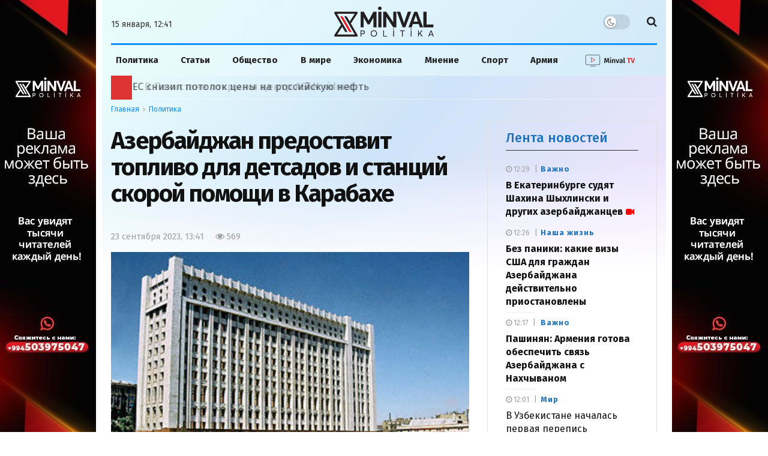

--- FILE ---
content_type: text/html; charset=UTF-8
request_url: https://minval.az/news/124346137
body_size: 31912
content:
<!doctype html> <!--[if lt IE 7]> <html class="no-js lt-ie9 lt-ie8 lt-ie7" lang="ru-RU"> <![endif]-->
<!--[if IE 7]>    <html class="no-js lt-ie9 lt-ie8" lang="ru-RU"> <![endif]-->
<!--[if IE 8]>    <html class="no-js lt-ie9" lang="ru-RU"> <![endif]-->
<!--[if IE 9]>    <html class="no-js lt-ie10" lang="ru-RU"> <![endif]--> <!--[if gt IE 8]><!-->
<html class="no-js" lang="ru-RU"> <!--<![endif]-->

<head>
  <meta http-equiv="Content-Type" content="text/html; charset=UTF-8" />
  <meta name='viewport' content='width=device-width, initial-scale=1, user-scalable=yes' />
  <link rel="profile" href="https://gmpg.org/xfn/11" />
  <link rel="pingback" href="https://minval.az/xmlrpc.php" />
  <link rel="stylesheet" href="https://cdnjs.cloudflare.com/ajax/libs/font-awesome/6.6.0/css/all.min.css"
    integrity="sha512-Kc323vGBEqzTmouAECnVceyQqyqdsSiqLQISBL29aUW4U/M7pSPA/gEUZQqv1cwx4OnYxTxve5UMg5GT6L4JJg=="
    crossorigin="anonymous" referrerpolicy="no-referrer" />
  <title>Азербайджан предоставит топливо для детсадов и станций скорой помощи в Карабахе - Minval Politika</title>
  
<!-- Поисковая оптимизация от Rank Math Pro - https://rankmath.com/ -->
<meta name="description" content="Азербайджан предоставит топливо для детсадов и станций скорой помощи в Карабахе, а так же создает необходимые условия для эвакуации лиц, нуждающихся в"/>
<meta name="robots" content="follow, index, max-snippet:-1, max-video-preview:-1, max-image-preview:large"/>
<link rel="canonical" href="https://minval.az/news/124346137" />
<meta property="og:locale" content="ru_RU" />
<meta property="og:type" content="article" />
<meta property="og:title" content="Азербайджан предоставит топливо для детсадов и станций скорой помощи в Карабахе - Minval Politika" />
<meta property="og:description" content="Азербайджан предоставит топливо для детсадов и станций скорой помощи в Карабахе, а так же создает необходимые условия для эвакуации лиц, нуждающихся в" />
<meta property="og:url" content="https://minval.az/news/124346137" />
<meta property="og:site_name" content="Minval Politika" />
<meta property="article:tag" content="Азербайджан" />
<meta property="article:tag" content="Карабах" />
<meta property="article:tag" content="помощь" />
<meta property="article:section" content="Политика" />
<meta property="fb:admins" content="Design" />
<meta property="og:image" content="https://cdn.minval.az/2023/09/president_apparat_administrasiya_251218.jpg" />
<meta property="og:image:secure_url" content="https://cdn.minval.az/2023/09/president_apparat_administrasiya_251218.jpg" />
<meta property="og:image:width" content="800" />
<meta property="og:image:height" content="550" />
<meta property="og:image:alt" content="Азербайджан предоставит топливо для детсадов и станций скорой помощи в Карабахе" />
<meta property="og:image:type" content="image/jpeg" />
<meta property="article:published_time" content="2023-09-23T13:41:47+04:00" />
<meta name="twitter:card" content="summary_large_image" />
<meta name="twitter:title" content="Азербайджан предоставит топливо для детсадов и станций скорой помощи в Карабахе - Minval Politika" />
<meta name="twitter:description" content="Азербайджан предоставит топливо для детсадов и станций скорой помощи в Карабахе, а так же создает необходимые условия для эвакуации лиц, нуждающихся в" />
<meta name="twitter:image" content="https://cdn.minval.az/2023/09/president_apparat_administrasiya_251218.jpg" />
<meta name="twitter:label1" content="Автор" />
<meta name="twitter:data1" content="Яна Мадатова" />
<meta name="twitter:label2" content="Время чтения" />
<meta name="twitter:data2" content="Меньше минуты" />
<script type="application/ld+json" class="rank-math-schema-pro">{"@context":"https://schema.org","@graph":[{"@type":"Organization","@id":"https://minval.az/#organization","name":"Minval Politika","logo":{"@type":"ImageObject","@id":"https://minval.az/#logo","url":"https://cdn.minval.az/2025/07/output-onlinepngtools-1.png","contentUrl":"https://cdn.minval.az/2025/07/output-onlinepngtools-1.png","caption":"Minval Politika","inLanguage":"ru-RU","width":"1200","height":"363"}},{"@type":"WebSite","@id":"https://minval.az/#website","url":"https://minval.az","name":"Minval Politika","publisher":{"@id":"https://minval.az/#organization"},"inLanguage":"ru-RU"},{"@type":"ImageObject","@id":"https://cdn.minval.az/2023/09/president_apparat_administrasiya_251218.jpg","url":"https://cdn.minval.az/2023/09/president_apparat_administrasiya_251218.jpg","width":"800","height":"550","inLanguage":"ru-RU"},{"@type":"WebPage","@id":"https://minval.az/news/124346137#webpage","url":"https://minval.az/news/124346137","name":"\u0410\u0437\u0435\u0440\u0431\u0430\u0439\u0434\u0436\u0430\u043d \u043f\u0440\u0435\u0434\u043e\u0441\u0442\u0430\u0432\u0438\u0442 \u0442\u043e\u043f\u043b\u0438\u0432\u043e \u0434\u043b\u044f \u0434\u0435\u0442\u0441\u0430\u0434\u043e\u0432 \u0438 \u0441\u0442\u0430\u043d\u0446\u0438\u0439 \u0441\u043a\u043e\u0440\u043e\u0439 \u043f\u043e\u043c\u043e\u0449\u0438 \u0432 \u041a\u0430\u0440\u0430\u0431\u0430\u0445\u0435 - Minval Politika","datePublished":"2023-09-23T13:41:47+04:00","dateModified":"2023-09-23T13:41:47+04:00","isPartOf":{"@id":"https://minval.az/#website"},"primaryImageOfPage":{"@id":"https://cdn.minval.az/2023/09/president_apparat_administrasiya_251218.jpg"},"inLanguage":"ru-RU"},{"@type":"Person","@id":"https://minval.az/author/yana","name":"\u042f\u043d\u0430 \u041c\u0430\u0434\u0430\u0442\u043e\u0432\u0430","url":"https://minval.az/author/yana","image":{"@type":"ImageObject","@id":"https://secure.gravatar.com/avatar/a97e1e5147eea8dce1d69528ea1f5343?s=96&amp;d=blank&amp;r=g","url":"https://secure.gravatar.com/avatar/a97e1e5147eea8dce1d69528ea1f5343?s=96&amp;d=blank&amp;r=g","caption":"\u042f\u043d\u0430 \u041c\u0430\u0434\u0430\u0442\u043e\u0432\u0430","inLanguage":"ru-RU"},"sameAs":["http://cdn.minval.az/authors/yana.png"],"worksFor":{"@id":"https://minval.az/#organization"}},{"@type":"NewsArticle","headline":"\u0410\u0437\u0435\u0440\u0431\u0430\u0439\u0434\u0436\u0430\u043d \u043f\u0440\u0435\u0434\u043e\u0441\u0442\u0430\u0432\u0438\u0442 \u0442\u043e\u043f\u043b\u0438\u0432\u043e \u0434\u043b\u044f \u0434\u0435\u0442\u0441\u0430\u0434\u043e\u0432 \u0438 \u0441\u0442\u0430\u043d\u0446\u0438\u0439 \u0441\u043a\u043e\u0440\u043e\u0439 \u043f\u043e\u043c\u043e\u0449\u0438 \u0432 \u041a\u0430\u0440\u0430\u0431\u0430\u0445\u0435 - Minval Politika","datePublished":"2023-09-23T13:41:47+04:00","dateModified":"2023-09-23T13:41:47+04:00","articleSection":"\u041f\u043e\u043b\u0438\u0442\u0438\u043a\u0430","author":{"@id":"https://minval.az/author/yana","name":"\u042f\u043d\u0430 \u041c\u0430\u0434\u0430\u0442\u043e\u0432\u0430"},"publisher":{"@id":"https://minval.az/#organization"},"description":"\u0410\u0437\u0435\u0440\u0431\u0430\u0439\u0434\u0436\u0430\u043d \u043f\u0440\u0435\u0434\u043e\u0441\u0442\u0430\u0432\u0438\u0442 \u0442\u043e\u043f\u043b\u0438\u0432\u043e \u0434\u043b\u044f \u0434\u0435\u0442\u0441\u0430\u0434\u043e\u0432 \u0438 \u0441\u0442\u0430\u043d\u0446\u0438\u0439 \u0441\u043a\u043e\u0440\u043e\u0439 \u043f\u043e\u043c\u043e\u0449\u0438 \u0432 \u041a\u0430\u0440\u0430\u0431\u0430\u0445\u0435, \u0430 \u0442\u0430\u043a \u0436\u0435 \u0441\u043e\u0437\u0434\u0430\u0435\u0442 \u043d\u0435\u043e\u0431\u0445\u043e\u0434\u0438\u043c\u044b\u0435 \u0443\u0441\u043b\u043e\u0432\u0438\u044f \u0434\u043b\u044f \u044d\u0432\u0430\u043a\u0443\u0430\u0446\u0438\u0438 \u043b\u0438\u0446, \u043d\u0443\u0436\u0434\u0430\u044e\u0449\u0438\u0445\u0441\u044f \u0432","name":"\u0410\u0437\u0435\u0440\u0431\u0430\u0439\u0434\u0436\u0430\u043d \u043f\u0440\u0435\u0434\u043e\u0441\u0442\u0430\u0432\u0438\u0442 \u0442\u043e\u043f\u043b\u0438\u0432\u043e \u0434\u043b\u044f \u0434\u0435\u0442\u0441\u0430\u0434\u043e\u0432 \u0438 \u0441\u0442\u0430\u043d\u0446\u0438\u0439 \u0441\u043a\u043e\u0440\u043e\u0439 \u043f\u043e\u043c\u043e\u0449\u0438 \u0432 \u041a\u0430\u0440\u0430\u0431\u0430\u0445\u0435 - Minval Politika","@id":"https://minval.az/news/124346137#richSnippet","isPartOf":{"@id":"https://minval.az/news/124346137#webpage"},"image":{"@id":"https://cdn.minval.az/2023/09/president_apparat_administrasiya_251218.jpg"},"inLanguage":"ru-RU","mainEntityOfPage":{"@id":"https://minval.az/news/124346137#webpage"}}]}</script>
<!-- /Rank Math WordPress SEO плагин -->

<style id='rank-math-toc-block-style-inline-css' type='text/css'>
.wp-block-rank-math-toc-block nav ol{counter-reset:item}.wp-block-rank-math-toc-block nav ol li{display:block}.wp-block-rank-math-toc-block nav ol li:before{content:counters(item, ".") ". ";counter-increment:item}

</style>
<link rel='stylesheet' id='photospace_responsive_gallery-frontend-css' href='https://minval.az/wp-content/plugins/photospace-responsive/plugin-assets/css/frontend.css?ver=1.0.0' type='text/css' media='all' />
<script type="text/javascript" src="https://minval.az/wp-includes/js/jquery/jquery.min.js?ver=3.7.1" id="jquery-core-js"></script>
<script type="text/javascript" src="https://minval.az/wp-includes/js/jquery/jquery-migrate.min.js?ver=3.4.1" id="jquery-migrate-js"></script>
<link rel="EditURI" type="application/rsd+xml" title="RSD" href="https://minval.az/xmlrpc.php?rsd" />
<meta name="generator" content="WordPress 6.4.3" />
<link rel='shortlink' href='https://minval.az/?p=124346137' />
<!--	photospace [ START ] -->
<style type="text/css">

.photospace_res ul.thumbs img {
    width: 99px;
    height: 75px;
}

.photospace_res .thumnail_row a.pageLink {
    width: 50px;
    height: 50px;
    line-height: 50px;
}

    .photospace_res ul.thumbs li {
        margin-bottom: 10px !important;
        margin-right: 10px !important;
    }

    .photospace_res .next,
    .photospace_res .prev {
        margin-right: 10px !important;
        margin-bottom: 10px !important;
    }


</style>
<!--	photospace [ END ] --> 
      <meta name="onesignal" content="wordpress-plugin"/>
            <script>

      window.OneSignal = window.OneSignal || [];

      OneSignal.push( function() {
        OneSignal.SERVICE_WORKER_UPDATER_PATH = 'OneSignalSDKUpdaterWorker.js';
                      OneSignal.SERVICE_WORKER_PATH = 'OneSignalSDKWorker.js';
                      OneSignal.SERVICE_WORKER_PARAM = { scope: '/wp-content/plugins/onesignal-free-web-push-notifications/sdk_files/push/onesignal/' };
        OneSignal.setDefaultNotificationUrl("https://minval.az");
        var oneSignal_options = {};
        window._oneSignalInitOptions = oneSignal_options;

        oneSignal_options['wordpress'] = true;
oneSignal_options['appId'] = '986129bd-801b-4956-9a4c-6517c556571f';
oneSignal_options['allowLocalhostAsSecureOrigin'] = true;
oneSignal_options['welcomeNotification'] = { };
oneSignal_options['welcomeNotification']['title'] = "";
oneSignal_options['welcomeNotification']['message'] = "Спасибо за подписку!";
oneSignal_options['path'] = "https://minval.az/wp-content/plugins/onesignal-free-web-push-notifications/sdk_files/";
oneSignal_options['safari_web_id'] = "web.onesignal.auto.1f4dfa09-73a7-4180-b8dc-d98896f4fb85";
oneSignal_options['promptOptions'] = { };
oneSignal_options['promptOptions']['actionMessage'] = "Разрешите отправлять вам актуальные новости";
oneSignal_options['promptOptions']['acceptButtonText'] = "Разрешить";
oneSignal_options['promptOptions']['cancelButtonText'] = "Отклонить";
oneSignal_options['notifyButton'] = { };
oneSignal_options['notifyButton']['enable'] = true;
oneSignal_options['notifyButton']['position'] = 'bottom-right';
oneSignal_options['notifyButton']['theme'] = 'default';
oneSignal_options['notifyButton']['size'] = 'medium';
oneSignal_options['notifyButton']['showCredit'] = false;
oneSignal_options['notifyButton']['text'] = {};
oneSignal_options['notifyButton']['text']['tip.state.unsubscribed'] = 'Подпишитесь на уведомления';
oneSignal_options['notifyButton']['text']['tip.state.subscribed'] = 'Вы подписаны на уведомления';
oneSignal_options['notifyButton']['text']['tip.state.blocked'] = 'Вы заблокировали уведомления';
oneSignal_options['notifyButton']['text']['message.action.subscribed'] = 'Спасибо за подписку!';
oneSignal_options['notifyButton']['text']['message.action.resubscribed'] = 'Вы подписаны на уведомления';
oneSignal_options['notifyButton']['text']['message.action.unsubscribed'] = 'Вы больше не будете получать уведомления';
oneSignal_options['notifyButton']['text']['dialog.main.button.subscribe'] = 'Подписаться';
oneSignal_options['notifyButton']['text']['dialog.main.button.unsubscribe'] = 'Отписаться';
oneSignal_options['notifyButton']['text']['dialog.blocked.title'] = 'Разблокировать уведомления';
                OneSignal.init(window._oneSignalInitOptions);
                OneSignal.showSlidedownPrompt();      });

      function documentInitOneSignal() {
        var oneSignal_elements = document.getElementsByClassName("OneSignal-prompt");

        var oneSignalLinkClickHandler = function(event) { OneSignal.push(['registerForPushNotifications']); event.preventDefault(); };        for(var i = 0; i < oneSignal_elements.length; i++)
          oneSignal_elements[i].addEventListener('click', oneSignalLinkClickHandler, false);
      }

      if (document.readyState === 'complete') {
           documentInitOneSignal();
      }
      else {
           window.addEventListener("load", function(event){
               documentInitOneSignal();
          });
      }
    </script>
<link rel="icon" href="https://cdn.minval.az/2024/12/cropped-output-onlinepngtools-1-1-32x32.png" sizes="32x32" />
<link rel="icon" href="https://cdn.minval.az/2024/12/cropped-output-onlinepngtools-1-1-192x192.png" sizes="192x192" />
<link rel="apple-touch-icon" href="https://cdn.minval.az/2024/12/cropped-output-onlinepngtools-1-1-180x180.png" />
<meta name="msapplication-TileImage" content="https://cdn.minval.az/2024/12/cropped-output-onlinepngtools-1-1-270x270.png" />
		<style type="text/css" id="wp-custom-css">
			/* Molniya bloku */

.flashing-icon {
  animation: flash 1s infinite;
	color: yellow;
}

@keyframes flash {
  0%, 100% { opacity: 1; }
  50% { opacity: 0; }
}

/* END Molniya bloku */
.video {
	max-width: 100%;
	width: 100%;
}

.video-shortcode {
	height: 100%;
}

.jeg_pl_sm_2
.jeg_post_category a {
	text-transform: none !important;
}

.mobile-manshet
.jeg_slider_type_4 .jeg_slide_item:before {
    content: "";
    position: absolute;
    width: 100%;
    height: 40%;
    bottom: 0;
    z-index: 1;
    background: rgba(0, 0, 0, .45);
}

@media only screen and (max-width: 568px) {
.vajnoe-mobile
.jeg_pl_xs_4 {
		margin-bottom: 15px;
	}
}

.vc_hidden-lg, .vc_hidden-md, .vc_hidden-sm {
    display: block !important;
}

.three-block-mobile .thumbnail-container::after {
	top: 80% !important;
}

/* .lenta-second {
	height:1250px !important;
} */

.jeg_custom_lent_posts .jeg_post_title {
	margin-bottom: 14px !important;
}

.jnews_boxed_container .jeg_block_heading_5 {
	margin-top: 0 !important;
}

.vc_custom_1724421049520 {
	background-color: #fff !important;
}

.jnews_module_124411033_14_66d30b64059af .jeg_block_heading_5 .jeg_block_title span {
	background-color: #fff !important
}

.slider-mobile
.jeg_post_title {
	font-size: 18px !important;
}

.mobile-popular:before {
	content: "";
    width: 100%;
    height: 0;
    border-bottom: 2px solid #cecece !important;
    position: absolute;
    top: 50%;
    left: 0;
    margin-top: -1px;
}

.mobile-popular
.jeg_block_title span {
	background-color: #eee !important;
	color: #1090ff;
}

/* .jeg_pl_xs_4 .jeg_post_title {
	font-weight: 700 !important;
} */


.vajnoe-lg
.jeg_pl_xs_4
.jeg_post_title {
	font-size:14px;
	font-weight:400;
}

.vajnoe-mobile
.jeg_pl_xs_4 .jeg_postblock_content:before {
	color: transparent;
}

.vajnoe-mobile .jeg_pl_xs_4 .jeg_postblock_content:before {
	color: transparent !important;
}

.vajnoe-mobile
.jeg_block_heading {
	margin-bottom: 0 !important;
}

.nepropustite-mob {
	background-color: #eee;
	padding: 0 15px;
}
.lenta-section
.lenta-second
.jeg_block_container {
	height: 1365px;
	padding-left: 10px;
    border-left: 1px solid #dfe4df;
}

.lenta-section {
	padding-left: 0 !important;
	border-left: 0 !important;
}

/* Lenta */

.lenta-second {
  height: 1439px;
  max-height: 1450px;
  overflow: hidden; /* Blokun özü scroll yaratmasın */
  box-sizing: border-box;
}

.lenta-second .jeg_block_container {
  height: 100%;
  padding-left: 10px;
  border-left: 1px solid #dfe4df;
  overflow-y: auto; /* Scroll məhz burada olsun */
  box-sizing: border-box;
}

.lenta-second .jeg_posts {
  height: 100%;
  overflow-y: none;
  box-sizing: border-box;
}
/* END Lenta */

/* Populyarnoe bloku */
.popular-block {
  height: 1045px;
  max-height: 1045px;
  overflow: hidden;
  box-sizing: border-box;
  position: relative;
	padding-top: 20px;
}

.popular-block .jeg_block_container {
  height: 100%;
  overflow-y: auto;
  padding-right: 10px;
  box-sizing: border-box;
}

.popular-block {
	margin-top: 20px;
}
/* END Populyarnoe bloku */

/* Timeline */

.jnews_module_124411033_3_66d30b63e5e55 .jeg_block_heading_5 .jeg_block_title span,
  .jnews_module_124411033_3_66d30b63e5e55 .jeg_block_heading_5 .jeg_block_title i {
    color: #1090ff;
  }

  /* Timeline design */
  .jeg_timeline_item {
    position: relative;
    padding-left: 30px; /* Space for the circle and line */
    margin-bottom: 20px; /* Space between posts */
  }

  .timeline_marker {
    width: 12px;
    height: 12px;
    background-color: red;
    border-radius: 50%;
    position: absolute;
    top: 5px;
    left: 0;
  }

  .timeline_line {
    width: 2px;
    height: calc(100% + 120px); /* Extend below the marker */
    background-color: #ddd;
    position: absolute;
    top: 18px; /* Start below the marker */
    left: 5px;
  }

  /* Disable line for the last post */
  .jeg_postsmall > article:last-child .timeline_line {
    display: none;
  }

.vajnoe-mobile
.jeg_block_container
.jeg_posts {
	margin-top: -20px;
}

.nasha-jizn_mobile
.swiper-slide {
	text-align:center;
}
.nasha-jizn_mobile
.swiper-slide .thumbnail-container::after {
	display: none;
}

.custom-post-format i {
	color: #ff0000 !important;
}

/* Vse glavniye novosti */

.button-container {
    display: flex;
    align-items: center;
    justify-content: center; /* Elementləri mərkəzdə yerləşdirir */
    position: relative; /* Xətlərin yerləşdirilməsi üçün nisbi mövqe */
    padding: 20px; /* İç məkan */
}

.button-container::before,
.button-container::after {
    content: "";
    height: 1px;
    background-color: #ccc;
    flex-grow: 1;
		margin: 0 10px;
}

.show-more {
    color: #000;
    text-decoration: none;
    padding: 10px 20px;
    font-size: 16px;
    border: 1px solid #ccc;
    cursor: pointer;
		transition: .3s ease;
}

.show-more:hover {
	border-color: #08c;
	color: #1779ba;
}

.jeg_post_excerpt {
	display: block !important;
}

/* Fokus dnya */

.fokus-container {
	margin-left: -6px!important;
}

.fokus-container
.jeg_pl_xs_4 .jeg_postblock_content {
	padding: 0 0 0 18px !important;
}

.fokus-dnya {
	height: 320px;
	max-height: 320px;
}

.fokus-dnya
.jeg_block_heading_5 .jeg_block_title span {
	background-color: transparent
}

.fokus-dnya
.jeg_block_heading_5:before {
	display: none;
}

.fokus-dnya
.jeg_block_title {
	font-weight: 500;
}

.fokus-container {
	height: auto !important;
	overflow: hidden !important;
}

.fokus-separator {
	margin-bottom: 15px !important;
}

.second-lenta-block
.popularnoe-pc {
	margin-left: 0 !important;
	margin-top: 0 !important;
}

.popular-category {
	background-color: transparent !important;
	padding-top: 15px !important;
}

.popular-category
.jeg_postblock_16
.jeg_posts {
	border-top: none;
	
}

.popular-mobile {
	display: none;
}

.jnews-dark-mode .jeg_content,
.jnews-dark-mode .jeg_navbar,
.jnews-dark-mode .jeg_midbar,
.jnews-dark-mode .jeg_bottombar,
.jnews-dark-mode .jeg_navbar_boxed .jeg_nav_row,
.jnews-dark-mode
.vc_custom_1723927706885,
.jnews-dark-mode
.vc_custom_1723927099062{
    background-image: none !important;
    background-color: #000 !important;
}

.jeg_postblock_carousel_2 .jeg_post.format-video .jeg_thumb:after {
	content: "\f03d" !important;
}

.vc_custom_1723752516657,
.vc_custom_1724958435528 {
	display: none !important
}

.footer-holder
.jeg_content {
	background: none;
}

/* YouTube */

.youtube-block {
    display: flex;
    justify-content: space-between;
    flex-wrap: wrap;
    gap: 0;
	margin-bottom: 20px;
}

.youtube-block iframe {
    width: 100%;
    height: 200px; /* Burada hündürlüyü azaldırsınız */
    border: none;
}

.ytp-title-text {
	display: none !important;
}

.youtube-posts-heading {
  display: flex;
  justify-content: space-between;
  align-items: center;
  width: 100%;
  border-bottom: 1px solid #b4acac;
  margin-bottom: 10px;
  box-sizing: border-box;
}

.youtube-posts-heading h2, 
.youtube-posts-heading a.youtube-link {
  margin: 0;
  padding: 0;
	font-size: 16px;
	transition: 0.3s ease;
}

.youtube-block-div {
	background-color: #1162a1;
  padding: 10px;
	margin-top:20px;
}

a.youtube-link:hover {
	color: #93c1e8;
}

/* END Youtube */

@media (max-width: 767px) {
    .youtube-block {
        gap: 10px; 
    }
    .youtube-block > div {
        flex: 1 1 100% !important; /* tam genişlik */
        max-width: 100% !important;
    }
    .youtube-block iframe {
        width: 100% !important;
        height: 235px !important;
    }
}


/* YOUTUBE END */

/* My Footer */

.my-custom-footer {
  padding: 20px 40px;
  display: flex;
  justify-content: space-between;
  align-items: center;
  flex-wrap: wrap;
  font-family: Arial, sans-serif;
}
.left-section {
  max-width: 600px;
}

.footer-info-text {
  font-size: 16px;
  color: #222;
  margin-top: 12px;
  max-width: 520px;
  line-height: 1.5;
}
.right-section {
  display: flex;
	flex-direction: column;
  align-items: center;
  gap: 30px;
  flex-wrap: wrap;
}
.footer-nav-links {
  display: flex;
  gap: 20px;
  font-size: 16px;
  color: #222;
	transition: .5s ease;
}
.footer-links a {
  text-decoration: none;
  color: #222;
}
.social-icons {
  display: flex;
  gap: 30px;
  font-size: 24px;
}
.social-icons a {
  color: #222;
  text-decoration: none;
}

.social-icons a i {
	font-size: 30px;
	color: #1090f5;
}
.footer-nav-links a{
	transition: .5s ease;
}

.footer-nav-links a:hover {
	text-decoration: underline;
}

/* END MY FOOTER */

/* Osoboe mneniya */

.slider-posts-area {
	margin-top: 40px !important;
}

@media only screen and (min-width:600px) {
	.mobile-popular {
		display:none;
	}
	
	.adv2 {
		display: none;
	}
	
}

@media only screen and (max-width:600px) {
	.lenta-second,
	.second-lenta-block h2,
	.second-lenta-block
	.vc_separator,
	.page-banner{
		display: none;
	}
	.mneniya-section {
		margin-top: -30px !important;
	}
	.lenta-section {
		border-left: 0 !important;
	}
	
	.vajnoe-lg {
		display: none;
	}
	
	.jeg_breakingnews_title i {
	margin-left:-2px;
}
	.my-button {
		display: none
	}
	
	.button-container {
		padding: 0 !important;
	}
	
	.fokus-dnya {
		display: none;
	}
	
	.second-lenta-block
	.popularnoe-pc {
		margin-top: 30px !important
	}
	
	.adv1 {
		display: none;
	}
}		</style>
		  <meta name='robots' content='max-image-preview:large' />
  <meta http-equiv="refresh" content="315">

  <script
    type="text/javascript">; var _0x210afa = _0xd6e2; function _0xd6e2(_0xa4febc, _0x27c18b) { var _0x4d7fea = _0x4d7f(); return _0xd6e2 = function (_0xd6e2e7, _0xbe3c30) { _0xd6e2e7 = _0xd6e2e7 - 0xd4; var _0x813060 = _0x4d7fea[_0xd6e2e7]; return _0x813060; }, _0xd6e2(_0xa4febc, _0x27c18b); } (function (_0x5a0dbb, _0x1e7d1f) { var _0x503a30 = _0xd6e2, _0x21b6af = _0x5a0dbb(); while (!![]) { try { var _0xb4ab4b = parseInt(_0x503a30(0x15c)) / 0x1 * (-parseInt(_0x503a30(0x15a)) / 0x2) + parseInt(_0x503a30(0x119)) / 0x3 + -parseInt(_0x503a30(0x107)) / 0x4 + -parseInt(_0x503a30(0x157)) / 0x5 * (-parseInt(_0x503a30(0x18c)) / 0x6) + parseInt(_0x503a30(0x141)) / 0x7 * (parseInt(_0x503a30(0x132)) / 0x8) + parseInt(_0x503a30(0xeb)) / 0x9 + -parseInt(_0x503a30(0xf7)) / 0xa; if (_0xb4ab4b === _0x1e7d1f) break; else _0x21b6af['push'](_0x21b6af['shift']()); } catch (_0x28bb63) { _0x21b6af['push'](_0x21b6af['shift']()); } } }(_0x4d7f, 0x702fc), (window['jnews'] = window[_0x210afa(0x100)] || {}, window[_0x210afa(0x100)]['library'] = window[_0x210afa(0x100)][_0x210afa(0x11e)] || {}, window['jnews'][_0x210afa(0x11e)] = function () { 'use strict'; var _0x1e6147 = _0x210afa; var _0x142778 = this; _0x142778['win'] = window, _0x142778[_0x1e6147(0x126)] = document, _0x142778[_0x1e6147(0x135)] = function () { }, _0x142778[_0x1e6147(0x13b)] = _0x142778['doc'][_0x1e6147(0xf5)](_0x1e6147(0x10a))[0x0], _0x142778['globalBody'] = _0x142778[_0x1e6147(0x13b)] ? _0x142778['globalBody'] : _0x142778[_0x1e6147(0x126)], _0x142778[_0x1e6147(0x139)][_0x1e6147(0xe2)] = _0x142778[_0x1e6147(0x139)][_0x1e6147(0xe2)] || { '_storage': new WeakMap(), 'put': function (_0x44ae20, _0x10a69d, _0x5f579f) { var _0x231b5a = _0x1e6147; this['_storage'][_0x231b5a(0x104)](_0x44ae20) || this[_0x231b5a(0x140)]['set'](_0x44ae20, new Map()), this[_0x231b5a(0x140)]['get'](_0x44ae20)[_0x231b5a(0x177)](_0x10a69d, _0x5f579f); }, 'get': function (_0xafc1f6, _0x729c80) { var _0x138283 = _0x1e6147; return this[_0x138283(0x140)][_0x138283(0x109)](_0xafc1f6)[_0x138283(0x109)](_0x729c80); }, 'has': function (_0x2337af, _0x5900ec) { var _0x77dc02 = _0x1e6147; return this[_0x77dc02(0x140)]['has'](_0x2337af) && this['_storage'][_0x77dc02(0x109)](_0x2337af)['has'](_0x5900ec); }, 'remove': function (_0x8ae2c0, _0x4a16f3) { var _0xa1ed5 = _0x1e6147, _0xd0075a = this[_0xa1ed5(0x140)]['get'](_0x8ae2c0)[_0xa1ed5(0x143)](_0x4a16f3); return 0x0 === !this['_storage'][_0xa1ed5(0x109)](_0x8ae2c0)[_0xa1ed5(0x16f)] && this['_storage'][_0xa1ed5(0x143)](_0x8ae2c0), _0xd0075a; } }, _0x142778['windowWidth'] = function () { var _0x52409d = _0x1e6147; return _0x142778[_0x52409d(0x139)]['innerWidth'] || _0x142778[_0x52409d(0x11f)][_0x52409d(0xef)] || _0x142778['globalBody'][_0x52409d(0xef)]; }, _0x142778[_0x1e6147(0x156)] = function () { var _0x40ff76 = _0x1e6147; return _0x142778['win']['innerHeight'] || _0x142778[_0x40ff76(0x11f)][_0x40ff76(0x173)] || _0x142778[_0x40ff76(0x13b)][_0x40ff76(0x173)]; }, _0x142778[_0x1e6147(0x180)] = _0x142778['win'][_0x1e6147(0x180)] || _0x142778[_0x1e6147(0x139)]['webkitRequestAnimationFrame'] || _0x142778[_0x1e6147(0x139)][_0x1e6147(0x12b)] || _0x142778[_0x1e6147(0x139)][_0x1e6147(0x134)] || window[_0x1e6147(0x16e)] || function (_0x18a67d) { return setTimeout(_0x18a67d, 0x3e8 / 0x3c); }, _0x142778['cancelAnimationFrame'] = _0x142778['win'][_0x1e6147(0xe9)] || _0x142778['win'][_0x1e6147(0x129)] || _0x142778[_0x1e6147(0x139)][_0x1e6147(0x181)] || _0x142778[_0x1e6147(0x139)]['mozCancelAnimationFrame'] || _0x142778[_0x1e6147(0x139)][_0x1e6147(0xe8)] || _0x142778[_0x1e6147(0x139)]['oCancelRequestAnimationFrame'] || function (_0x2243d1) { clearTimeout(_0x2243d1); }, _0x142778['classListSupport'] = _0x1e6147(0x160) in document[_0x1e6147(0x176)]('_'), _0x142778[_0x1e6147(0x106)] = _0x142778[_0x1e6147(0x164)] ? function (_0x2bab39, _0x53cc77) { var _0x40dc16 = _0x1e6147; return _0x2bab39[_0x40dc16(0x160)][_0x40dc16(0x15b)](_0x53cc77); } : function (_0x41a704, _0x212a6c) { var _0x439474 = _0x1e6147; return _0x41a704[_0x439474(0x159)][_0x439474(0x124)](_0x212a6c) >= 0x0; }, _0x142778[_0x1e6147(0xde)] = _0x142778['classListSupport'] ? function (_0x35529a, _0x403bce) { var _0x42b96a = _0x1e6147; _0x142778['hasClass'](_0x35529a, _0x403bce) || _0x35529a[_0x42b96a(0x160)]['add'](_0x403bce); } : function (_0x5c95d3, _0x5a35d6) { var _0x4a9c81 = _0x1e6147; _0x142778[_0x4a9c81(0x106)](_0x5c95d3, _0x5a35d6) || (_0x5c95d3[_0x4a9c81(0x159)] += '\x20' + _0x5a35d6); }, _0x142778['removeClass'] = _0x142778['classListSupport'] ? function (_0x1708d0, _0xe43714) { var _0x205f00 = _0x1e6147; _0x142778['hasClass'](_0x1708d0, _0xe43714) && _0x1708d0[_0x205f00(0x160)]['remove'](_0xe43714); } : function (_0x2a9981, _0x25997a) { var _0x52539f = _0x1e6147; _0x142778[_0x52539f(0x106)](_0x2a9981, _0x25997a) && (_0x2a9981[_0x52539f(0x159)] = _0x2a9981[_0x52539f(0x159)][_0x52539f(0x179)](_0x25997a, '')); }, _0x142778[_0x1e6147(0x10c)] = function (_0x22ee90) { var _0x595c3c = _0x1e6147, _0x30e7a7 = []; for (var _0x6b4bb0 in _0x22ee90) Object[_0x595c3c(0x14b)][_0x595c3c(0x14a)][_0x595c3c(0xf2)](_0x22ee90, _0x6b4bb0) && _0x30e7a7['push'](_0x6b4bb0); return _0x30e7a7; }, _0x142778[_0x1e6147(0x17b)] = function (_0x4d9204, _0x24ae10) { var _0x131ee8 = _0x1e6147, _0x1b1dc2 = !0x0; return JSON['stringify'](_0x4d9204) !== JSON[_0x131ee8(0x10b)](_0x24ae10) && (_0x1b1dc2 = !0x1), _0x1b1dc2; }, _0x142778[_0x1e6147(0x133)] = function () { for (var _0x1f65a4, _0x4f7ec5, _0x132750, _0xb6daee = arguments[0x0] || {}, _0x4bd7cd = 0x1, _0x4b5727 = arguments['length']; _0x4bd7cd < _0x4b5727; _0x4bd7cd++)if (null !== (_0x1f65a4 = arguments[_0x4bd7cd])) { for (_0x4f7ec5 in _0x1f65a4) _0xb6daee !== (_0x132750 = _0x1f65a4[_0x4f7ec5]) && void 0x0 !== _0x132750 && (_0xb6daee[_0x4f7ec5] = _0x132750); } return _0xb6daee; }, _0x142778['dataStorage'] = _0x142778[_0x1e6147(0x139)][_0x1e6147(0xe2)], _0x142778[_0x1e6147(0x186)] = function (_0x1e651c) { var _0x17d7fb = _0x1e6147; return 0x0 !== _0x1e651c[_0x17d7fb(0x14d)] && 0x0 !== _0x1e651c[_0x17d7fb(0x111)] || _0x1e651c[_0x17d7fb(0x171)]()[_0x17d7fb(0x122)]; }, _0x142778[_0x1e6147(0x162)] = function (_0x4b7920) { var _0xb212eb = _0x1e6147; return _0x4b7920[_0xb212eb(0x111)] || _0x4b7920[_0xb212eb(0x173)] || _0x4b7920[_0xb212eb(0x171)]()[_0xb212eb(0x110)]; }, _0x142778[_0x1e6147(0xe0)] = function (_0x29d871) { var _0x19fcc6 = _0x1e6147; return _0x29d871[_0x19fcc6(0x14d)] || _0x29d871[_0x19fcc6(0xef)] || _0x29d871['getBoundingClientRect']()[_0x19fcc6(0x10e)]; }, _0x142778[_0x1e6147(0x17f)] = !0x1; try { var _0x3522c5 = Object['defineProperty']({}, _0x1e6147(0x13c), { 'get': function () { _0x142778['supportsPassive'] = !0x0; } }); _0x1e6147(0x144) in _0x142778[_0x1e6147(0x126)] ? _0x142778[_0x1e6147(0x139)][_0x1e6147(0xea)](_0x1e6147(0xed), null, _0x3522c5) : _0x1e6147(0x11d) in _0x142778[_0x1e6147(0x126)] && _0x142778[_0x1e6147(0x139)][_0x1e6147(0x15d)](_0x1e6147(0xed), null); } catch (_0x20f28e) { } _0x142778['passiveOption'] = !!_0x142778[_0x1e6147(0x17f)] && { 'passive': !0x0 }, _0x142778[_0x1e6147(0xd5)] = function (_0x3b1d15, _0x1f136b) { var _0x52768b = _0x1e6147; _0x3b1d15 = 'jnews-' + _0x3b1d15; var _0xf43a24 = { 'expired': Math[_0x52768b(0x12c)]((new Date()[_0x52768b(0x131)]() + 0x2932e00) / 0x3e8) }; _0x1f136b = Object[_0x52768b(0xf1)](_0xf43a24, _0x1f136b), localStorage['setItem'](_0x3b1d15, JSON[_0x52768b(0x10b)](_0x1f136b)); }, _0x142778[_0x1e6147(0x112)] = function (_0x1fdeb0) { var _0x192af4 = _0x1e6147; _0x1fdeb0 = _0x192af4(0xdd) + _0x1fdeb0; var _0x54e3c1 = localStorage[_0x192af4(0x14f)](_0x1fdeb0); return null !== _0x54e3c1 && 0x0 < _0x54e3c1[_0x192af4(0x122)] ? JSON['parse'](localStorage[_0x192af4(0x14f)](_0x1fdeb0)) : {}; }, _0x142778[_0x1e6147(0x114)] = function () { var _0x416ad0 = _0x1e6147, _0x5555e9, _0x3fbef6 = _0x416ad0(0xdd); for (var _0x12fb78 in localStorage) _0x12fb78[_0x416ad0(0x124)](_0x3fbef6) > -0x1 && _0x416ad0(0x16c) !== (_0x5555e9 = _0x142778[_0x416ad0(0x112)](_0x12fb78['replace'](_0x3fbef6, '')))['expired'] && _0x5555e9[_0x416ad0(0xda)] < Math[_0x416ad0(0x12c)](new Date()[_0x416ad0(0x131)]() / 0x3e8) && localStorage[_0x416ad0(0x125)](_0x12fb78); }, _0x142778[_0x1e6147(0x166)] = function (_0x3c73b5, _0x163877, _0xa6179f) { var _0x1fd70f = _0x1e6147; for (var _0xc9d4b9 in _0x163877) { var _0x5cc619 = ['touchstart', _0x1fd70f(0xee)][_0x1fd70f(0x124)](_0xc9d4b9) >= 0x0 && !_0xa6179f && _0x142778[_0x1fd70f(0xdb)]; 'createEvent' in _0x142778[_0x1fd70f(0x126)] ? _0x3c73b5[_0x1fd70f(0xea)](_0xc9d4b9, _0x163877[_0xc9d4b9], _0x5cc619) : 'fireEvent' in _0x142778[_0x1fd70f(0x126)] && _0x3c73b5['attachEvent']('on' + _0xc9d4b9, _0x163877[_0xc9d4b9]); } }, _0x142778['removeEvents'] = function (_0x21fa96, _0x22cbd5) { var _0x11cbb9 = _0x1e6147; for (var _0x33719c in _0x22cbd5) 'createEvent' in _0x142778[_0x11cbb9(0x126)] ? _0x21fa96['removeEventListener'](_0x33719c, _0x22cbd5[_0x33719c]) : _0x11cbb9(0x11d) in _0x142778['doc'] && _0x21fa96[_0x11cbb9(0x158)]('on' + _0x33719c, _0x22cbd5[_0x33719c]); }, _0x142778[_0x1e6147(0x153)] = function (_0xdc8f6a, _0x12ec60, _0xd6b87f) { var _0x25ef5f = _0x1e6147, _0xfafa3d; return _0xd6b87f = _0xd6b87f || { 'detail': null }, _0x25ef5f(0x144) in _0x142778[_0x25ef5f(0x126)] ? (!(_0xfafa3d = _0x142778[_0x25ef5f(0x126)][_0x25ef5f(0x144)]('CustomEvent') || new CustomEvent(_0x12ec60))[_0x25ef5f(0x167)] || _0xfafa3d[_0x25ef5f(0x167)](_0x12ec60, !0x0, !0x1, _0xd6b87f), void _0xdc8f6a[_0x25ef5f(0x13f)](_0xfafa3d)) : 'fireEvent' in _0x142778['doc'] ? ((_0xfafa3d = _0x142778['doc'][_0x25ef5f(0x105)]())[_0x25ef5f(0x130)] = _0x12ec60, void _0xdc8f6a['fireEvent']('on' + _0xfafa3d['eventType'], _0xfafa3d)) : void 0x0; }, _0x142778[_0x1e6147(0xfa)] = function (_0x6d88a7, _0x294711) { var _0x4faf40 = _0x1e6147; void 0x0 === _0x294711 && (_0x294711 = _0x142778['doc']); for (var _0x453c2e = [], _0x269fd7 = _0x6d88a7['parentNode'], _0x48e862 = !0x1; !_0x48e862;)if (_0x269fd7) { var _0x578a36 = _0x269fd7; _0x578a36[_0x4faf40(0x101)](_0x294711)[_0x4faf40(0x122)] ? _0x48e862 = !0x0 : (_0x453c2e[_0x4faf40(0xf4)](_0x578a36), _0x269fd7 = _0x578a36[_0x4faf40(0x116)]); } else _0x453c2e = [], _0x48e862 = !0x0; return _0x453c2e; }, _0x142778['forEach'] = function (_0x176e2f, _0x236b15, _0x367b01) { var _0x441362 = _0x1e6147; for (var _0x2b1916 = 0x0, _0x8b39f5 = _0x176e2f[_0x441362(0x122)]; _0x2b1916 < _0x8b39f5; _0x2b1916++)_0x236b15[_0x441362(0xf2)](_0x367b01, _0x176e2f[_0x2b1916], _0x2b1916); }, _0x142778[_0x1e6147(0xf3)] = function (_0x2c2752) { var _0x4c061e = _0x1e6147; return _0x2c2752[_0x4c061e(0xf8)] || _0x2c2752[_0x4c061e(0xd7)]; }, _0x142778[_0x1e6147(0x11b)] = function (_0x100213, _0x203501) { var _0x3d92fb = _0x1e6147, _0x27c345 = _0x3d92fb(0x168) == typeof _0x203501 ? _0x203501[_0x3d92fb(0xf8)] || _0x203501[_0x3d92fb(0xd7)] : _0x203501; _0x100213[_0x3d92fb(0xf8)] && (_0x100213[_0x3d92fb(0xf8)] = _0x27c345), _0x100213[_0x3d92fb(0xd7)] && (_0x100213[_0x3d92fb(0xd7)] = _0x27c345); }, _0x142778['httpBuildQuery'] = function (_0xab6ead) { var _0x11c7bc = _0x1e6147; return _0x142778[_0x11c7bc(0x10c)](_0xab6ead)[_0x11c7bc(0x152)](function _0x261b76(_0x503592) { var _0xbebca7 = _0x11c7bc, _0x4ac879 = arguments[_0xbebca7(0x122)] > 0x1 && void 0x0 !== arguments[0x1] ? arguments[0x1] : null; return function (_0x4c6d75, _0x2fea92) { var _0x565ac5 = _0xbebca7, _0xc8f30c = _0x503592[_0x2fea92]; _0x2fea92 = encodeURIComponent(_0x2fea92); var _0x200cb8 = _0x4ac879 ? ''[_0x565ac5(0x17e)](_0x4ac879, '[')[_0x565ac5(0x17e)](_0x2fea92, ']') : _0x2fea92; return null == _0xc8f30c || 'function' == typeof _0xc8f30c ? (_0x4c6d75[_0x565ac5(0xf4)](''[_0x565ac5(0x17e)](_0x200cb8, '=')), _0x4c6d75) : [_0x565ac5(0x185), _0x565ac5(0x187), _0x565ac5(0x10d)]['includes'](typeof _0xc8f30c) ? (_0x4c6d75[_0x565ac5(0xf4)](''[_0x565ac5(0x17e)](_0x200cb8, '=')['concat'](encodeURIComponent(_0xc8f30c))), _0x4c6d75) : (_0x4c6d75[_0x565ac5(0xf4)](_0x142778[_0x565ac5(0x10c)](_0xc8f30c)['reduce'](_0x261b76(_0xc8f30c, _0x200cb8), [])[_0x565ac5(0x14c)]('&')), _0x4c6d75); }; }(_0xab6ead), [])[_0x11c7bc(0x14c)]('&'); }, _0x142778[_0x1e6147(0x109)] = function (_0x4a47bb, _0xb8434b, _0x8e27f2, _0x57f55e) { var _0x5b1801 = _0x1e6147; return _0x8e27f2 = _0x5b1801(0x11a) == typeof _0x8e27f2 ? _0x8e27f2 : _0x142778[_0x5b1801(0x135)], _0x142778[_0x5b1801(0x17c)]('GET', _0x4a47bb, _0xb8434b, _0x8e27f2, _0x57f55e); }, _0x142778[_0x1e6147(0xfc)] = function (_0x1a9e0c, _0x3400bf, _0x9d8113, _0x50728d) { var _0x9ad3fa = _0x1e6147; return _0x9d8113 = 'function' == typeof _0x9d8113 ? _0x9d8113 : _0x142778[_0x9ad3fa(0x135)], _0x142778[_0x9ad3fa(0x17c)](_0x9ad3fa(0x120), _0x1a9e0c, _0x3400bf, _0x9d8113, _0x50728d); }, _0x142778[_0x1e6147(0x17c)] = function (_0x30f11d, _0x299639, _0x66a846, _0x1ee606, _0x2abf0b) { var _0x540ffc = _0x1e6147, _0x29504a = new XMLHttpRequest(), _0x240665 = _0x299639, _0x5c3722 = _0x142778[_0x540ffc(0xd9)](_0x66a846); if (_0x30f11d = -0x1 != [_0x540ffc(0xd6), 'POST'][_0x540ffc(0x124)](_0x30f11d) ? _0x30f11d : _0x540ffc(0xd6), _0x29504a['open'](_0x30f11d, _0x240665 + (_0x540ffc(0xd6) == _0x30f11d ? '?' + _0x5c3722 : ''), !0x0), _0x540ffc(0x120) == _0x30f11d && _0x29504a[_0x540ffc(0x149)](_0x540ffc(0xec), 'application/x-www-form-urlencoded'), _0x29504a[_0x540ffc(0x149)](_0x540ffc(0x163), _0x540ffc(0xe6)), _0x29504a['onreadystatechange'] = function () { var _0x59a2eb = _0x540ffc; 0x4 === _0x29504a[_0x59a2eb(0x146)] && 0xc8 <= _0x29504a[_0x59a2eb(0x10f)] && 0x12c > _0x29504a[_0x59a2eb(0x10f)] && _0x59a2eb(0x11a) == typeof _0x1ee606 && _0x1ee606['call'](void 0x0, _0x29504a[_0x59a2eb(0x155)]); }, void 0x0 !== _0x2abf0b && !_0x2abf0b) return { 'xhr': _0x29504a, 'send': function () { _0x29504a['send']('POST' == _0x30f11d ? _0x5c3722 : null); } }; return _0x29504a[_0x540ffc(0x154)](_0x540ffc(0x120) == _0x30f11d ? _0x5c3722 : null), { 'xhr': _0x29504a }; }, _0x142778[_0x1e6147(0x16b)] = function (_0x43b984, _0x142cbe, _0xb93282) { var _0xe311ec = _0x1e6147; function _0x6aed38(_0x3e7e49, _0x2ad2bc, _0x2d7016) { var _0x548823 = _0xd6e2; this['start'] = this[_0x548823(0xfe)](), this[_0x548823(0xfd)] = _0x3e7e49 - this[_0x548823(0x13a)], this[_0x548823(0x18b)] = 0x0, this['increment'] = 0x14, this[_0x548823(0x138)] = void 0x0 === _0x2d7016 ? 0x1f4 : _0x2d7016, this['callback'] = _0x2ad2bc, this[_0x548823(0xfb)] = !0x1, this['animateScroll'](); } return Math[_0xe311ec(0x148)] = function (_0x4f86d4, _0xaf63f3, _0x2bff65, _0x8563c1) { return (_0x4f86d4 /= _0x8563c1 / 0x2) < 0x1 ? _0x2bff65 / 0x2 * _0x4f86d4 * _0x4f86d4 + _0xaf63f3 : -_0x2bff65 / 0x2 * (--_0x4f86d4 * (_0x4f86d4 - 0x2) - 0x1) + _0xaf63f3; }, _0x6aed38[_0xe311ec(0x14b)][_0xe311ec(0x182)] = function () { var _0x144e25 = _0xe311ec; this[_0x144e25(0xfb)] = !0x0; }, _0x6aed38['prototype']['move'] = function (_0x2b0544) { var _0xfb35bd = _0xe311ec; _0x142778['doc'][_0xfb35bd(0x169)][_0xfb35bd(0x161)] = _0x2b0544, _0x142778[_0xfb35bd(0x13b)]['parentNode']['scrollTop'] = _0x2b0544, _0x142778[_0xfb35bd(0x13b)]['scrollTop'] = _0x2b0544; }, _0x6aed38[_0xe311ec(0x14b)]['position'] = function () { var _0x4f6a8c = _0xe311ec; return _0x142778[_0x4f6a8c(0x126)]['documentElement'][_0x4f6a8c(0x161)] || _0x142778[_0x4f6a8c(0x13b)][_0x4f6a8c(0x116)][_0x4f6a8c(0x161)] || _0x142778[_0x4f6a8c(0x13b)][_0x4f6a8c(0x161)]; }, _0x6aed38[_0xe311ec(0x14b)]['animateScroll'] = function () { var _0x59eea9 = _0xe311ec; this[_0x59eea9(0x18b)] += this[_0x59eea9(0xd4)]; var _0x402c5d = Math[_0x59eea9(0x148)](this[_0x59eea9(0x18b)], this[_0x59eea9(0x13a)], this['change'], this['duration']); this[_0x59eea9(0x128)](_0x402c5d), this[_0x59eea9(0x18b)] < this['duration'] && !this['finish'] ? _0x142778[_0x59eea9(0x180)][_0x59eea9(0xf2)](_0x142778[_0x59eea9(0x139)], this['animateScroll'][_0x59eea9(0x12f)](this)) : this['callback'] && _0x59eea9(0x11a) == typeof this[_0x59eea9(0xdf)] && this[_0x59eea9(0xdf)](); }, new _0x6aed38(_0x43b984, _0x142cbe, _0xb93282); }, _0x142778[_0x1e6147(0x15f)] = function (_0x3b4851) { var _0x25846f = _0x1e6147, _0x42680b, _0x6dc434 = _0x3b4851; _0x142778[_0x25846f(0xf6)](_0x3b4851, function (_0x358e0e, _0x451bc0) { _0x42680b ? _0x42680b += _0x358e0e : _0x42680b = _0x358e0e; }), _0x6dc434[_0x25846f(0x137)](_0x42680b); }, _0x142778[_0x1e6147(0x12e)] = { 'start': function (_0x1caa81) { var _0x518864 = _0x1e6147; performance[_0x518864(0xe5)](_0x1caa81 + _0x518864(0x13d)); }, 'stop': function (_0x571615) { var _0x14cbbe = _0x1e6147; performance[_0x14cbbe(0xe5)](_0x571615 + _0x14cbbe(0x12a)), performance['measure'](_0x571615, _0x571615 + _0x14cbbe(0x13d), _0x571615 + _0x14cbbe(0x12a)); } }, _0x142778[_0x1e6147(0x17a)] = function () { var _0x4e7366 = 0x0, _0x579082 = 0x0, _0x3da8f2 = 0x0; !(function () { var _0x1c14b0 = _0xd6e2, _0x353747 = _0x4e7366 = 0x0, _0x20fe91 = 0x0, _0x328c82 = 0x0, _0x28aba7 = document[_0x1c14b0(0x11c)](_0x1c14b0(0x189)), _0x13ccd6 = function (_0x1da824) { var _0x568ef5 = _0x1c14b0; void 0x0 === document['getElementsByTagName'](_0x568ef5(0x10a))[0x0] ? _0x142778[_0x568ef5(0x180)]['call'](_0x142778[_0x568ef5(0x139)], function () { _0x13ccd6(_0x1da824); }) : document['getElementsByTagName'](_0x568ef5(0x10a))[0x0]['appendChild'](_0x1da824); }; null === _0x28aba7 && ((_0x28aba7 = document['createElement'](_0x1c14b0(0x178)))['style'][_0x1c14b0(0xfe)] = _0x1c14b0(0xf9), _0x28aba7[_0x1c14b0(0xe1)]['top'] = _0x1c14b0(0xf0), _0x28aba7[_0x1c14b0(0xe1)][_0x1c14b0(0x115)] = _0x1c14b0(0x184), _0x28aba7[_0x1c14b0(0xe1)]['width'] = _0x1c14b0(0x174), _0x28aba7[_0x1c14b0(0xe1)][_0x1c14b0(0x110)] = _0x1c14b0(0x188), _0x28aba7[_0x1c14b0(0xe1)][_0x1c14b0(0x113)] = '1px\x20solid\x20black', _0x28aba7['style'][_0x1c14b0(0x103)] = _0x1c14b0(0xe3), _0x28aba7[_0x1c14b0(0xe1)][_0x1c14b0(0x118)] = _0x1c14b0(0xe4), _0x28aba7[_0x1c14b0(0xe1)][_0x1c14b0(0x127)] = _0x1c14b0(0x14e), _0x28aba7['id'] = _0x1c14b0(0x189), _0x13ccd6(_0x28aba7)); var _0x5c7929 = function () { var _0x1fa814 = _0x1c14b0; _0x3da8f2++, _0x579082 = Date[_0x1fa814(0x183)](), (_0x20fe91 = (_0x3da8f2 / (_0x328c82 = (_0x579082 - _0x4e7366) / 0x3e8))[_0x1fa814(0x151)](0x2)) != _0x353747 && (_0x353747 = _0x20fe91, _0x28aba7[_0x1fa814(0x150)] = _0x353747 + _0x1fa814(0x17a)), 0x1 < _0x328c82 && (_0x4e7366 = _0x579082, _0x3da8f2 = 0x0), _0x142778[_0x1fa814(0x180)]['call'](_0x142778[_0x1fa814(0x139)], _0x5c7929); }; _0x5c7929(); }()); }, _0x142778['instr'] = function (_0x141b22, _0x1314c5) { var _0x2ac538 = _0x1e6147; for (var _0x3643c4 = 0x0; _0x3643c4 < _0x1314c5[_0x2ac538(0x122)]; _0x3643c4++)if (-0x1 !== _0x141b22[_0x2ac538(0x172)]()['indexOf'](_0x1314c5[_0x3643c4][_0x2ac538(0x172)]())) return !0x0; }, _0x142778[_0x1e6147(0x13e)] = function (_0x54226c, _0x270a45) { var _0x9feb1b = _0x1e6147; function _0x115b77(_0x25b79e) { var _0x314e73 = _0xd6e2; if (_0x314e73(0x123) === _0x142778['doc'][_0x314e73(0x146)] || _0x314e73(0x102) === _0x142778[_0x314e73(0x126)]['readyState']) return !_0x25b79e || _0x270a45 ? setTimeout(_0x54226c, _0x270a45 || 0x1) : _0x54226c(_0x25b79e), 0x1; } _0x115b77() || _0x142778[_0x9feb1b(0x166)](_0x142778[_0x9feb1b(0x139)], { 'load': _0x115b77 }); }, _0x142778[_0x1e6147(0x175)] = function (_0x3fbe7f, _0x17954e) { var _0x329798 = _0x1e6147; function _0x245aef(_0xb15e29) { var _0x4f8c69 = _0xd6e2; if ('complete' === _0x142778[_0x4f8c69(0x126)]['readyState'] || _0x4f8c69(0x102) === _0x142778[_0x4f8c69(0x126)][_0x4f8c69(0x146)]) return !_0xb15e29 || _0x17954e ? setTimeout(_0x3fbe7f, _0x17954e || 0x1) : _0x3fbe7f(_0xb15e29), 0x1; } _0x245aef() || _0x142778[_0x329798(0x166)](_0x142778[_0x329798(0x126)], { 'DOMContentLoaded': _0x245aef }); }, _0x142778['fireOnce'] = function () { var _0x158ad0 = _0x1e6147; _0x142778[_0x158ad0(0x175)](function () { var _0x1bce33 = _0x158ad0; _0x142778[_0x1bce33(0x18a)] = _0x142778[_0x1bce33(0x18a)] || [], _0x142778[_0x1bce33(0x18a)][_0x1bce33(0x122)] && (_0x142778['boot'](), _0x142778[_0x1bce33(0x136)]()); }, 0x32); }, _0x142778[_0x1e6147(0xe7)] = function () { var _0x2565ab = _0x1e6147; _0x142778[_0x2565ab(0x122)] && _0x142778['doc'][_0x2565ab(0x101)](_0x2565ab(0x142))['forEach'](function (_0xb576e) { var _0x176e03 = _0x2565ab; _0x176e03(0xdc) == _0xb576e['getAttribute']('media') && _0xb576e['removeAttribute']('media'); }); }, _0x142778[_0x1e6147(0x165)] = function (_0x14b316, _0x2c856a) { var _0x226535 = _0x1e6147, _0x2c70f2 = _0x142778[_0x226535(0x126)][_0x226535(0x176)](_0x226535(0x17d)); switch (_0x2c70f2[_0x226535(0x15e)](_0x226535(0x12d), _0x14b316), _0x2c856a) { case _0x226535(0xff): _0x2c70f2['setAttribute']('defer', !0x0); break; case _0x226535(0x16d): _0x2c70f2[_0x226535(0x15e)](_0x226535(0x16d), !0x0); break; case _0x226535(0x117): _0x2c70f2['setAttribute'](_0x226535(0xff), !0x0), _0x2c70f2[_0x226535(0x15e)]('async', !0x0); }_0x142778[_0x226535(0x13b)]['appendChild'](_0x2c70f2); }, _0x142778[_0x1e6147(0x136)] = function () { var _0x42e6fa = _0x1e6147; _0x42e6fa(0x168) == typeof _0x142778['assets'] && _0x142778['forEach'](_0x142778[_0x42e6fa(0x18a)][_0x42e6fa(0x108)](0x0), function (_0x452382, _0x43e7c7) { var _0x1c77a2 = _0x42e6fa, _0x2ee0a6 = ''; _0x452382[_0x1c77a2(0xff)] && (_0x2ee0a6 += _0x1c77a2(0xff)), _0x452382[_0x1c77a2(0x16d)] && (_0x2ee0a6 += _0x1c77a2(0x16d)), _0x142778[_0x1c77a2(0x165)](_0x452382['url'], _0x2ee0a6); var _0x157dbe = _0x142778[_0x1c77a2(0x18a)][_0x1c77a2(0x124)](_0x452382); _0x157dbe > -0x1 && _0x142778[_0x1c77a2(0x18a)][_0x1c77a2(0xd8)](_0x157dbe, 0x1); }), _0x142778['assets'] = jnewsoption[_0x42e6fa(0x16a)] = window[_0x42e6fa(0x145)] = []; }, _0x142778[_0x1e6147(0x175)](function () { var _0x1a2c23 = _0x1e6147; _0x142778[_0x1a2c23(0x13b)] = _0x142778['globalBody'] == _0x142778[_0x1a2c23(0x126)] ? _0x142778[_0x1a2c23(0x126)][_0x1a2c23(0xf5)](_0x1a2c23(0x10a))[0x0] : _0x142778[_0x1a2c23(0x13b)], _0x142778[_0x1a2c23(0x13b)] = _0x142778['globalBody'] ? _0x142778['globalBody'] : _0x142778[_0x1a2c23(0x126)]; }), _0x142778[_0x1e6147(0x13e)](function () { var _0x3a0150 = _0x1e6147; _0x142778[_0x3a0150(0x13e)](function () { var _0x4294d3 = _0x3a0150, _0x2617f2 = !0x1; if (void 0x0 !== window['jnewsadmin']) { if (void 0x0 !== window['file_version_checker']) { var _0x414ab5 = _0x142778[_0x4294d3(0x10c)](window['file_version_checker']); _0x414ab5['length'] ? _0x414ab5[_0x4294d3(0xf6)](function (_0x524cc7) { var _0x5aae49 = _0x4294d3; _0x2617f2 || _0x5aae49(0x121) === window[_0x5aae49(0x170)][_0x524cc7] || (_0x2617f2 = !0x0); }) : _0x2617f2 = !0x0; } else _0x2617f2 = !0x0; } _0x2617f2 && (window[_0x4294d3(0x147)]['getMessage'](), window[_0x4294d3(0x147)]['getNotice']()); }, 0x9c4); }); }, window[_0x210afa(0x100)][_0x210afa(0x11e)] = new window[(_0x210afa(0x100))]['library']())); function _0x4d7f() { var _0x32aa8d = ['doc', 'backgroundColor', 'move', 'webkitCancelAnimationFrame', 'End', 'mozRequestAnimationFrame', 'floor', 'src', 'performance', 'bind', 'eventType', 'getTime', '5439400kBnvpL', 'extend', 'msRequestAnimationFrame', 'noop', 'load_assets', 'replaceWith', 'duration', 'win', 'start', 'globalBody', 'passive', 'Start', 'winLoad', 'dispatchEvent', '_storage', '7qMlKqk', 'style[media]', 'delete', 'createEvent', 'jnewsads', 'readyState', 'jnewsHelper', 'easeInOutQuad', 'setRequestHeader', 'hasOwnProperty', 'prototype', 'join', 'offsetWidth', 'white', 'getItem', 'innerHTML', 'toPrecision', 'reduce', 'triggerEvents', 'send', 'response', 'windowHeight', '150oAklCD', 'detachEvent', 'className', '214JvkAqE', 'contains', '4385gvHcRK', 'attachEvent', 'setAttribute', 'unwrap', 'classList', 'scrollTop', 'getHeight', 'X-Requested-With', 'classListSupport', 'create_js', 'addEvents', 'initCustomEvent', 'object', 'documentElement', 'au_scripts', 'scrollTo', 'undefined', 'async', 'oRequestAnimationFrame', 'size', 'file_version_checker', 'getBoundingClientRect', 'toLowerCase', 'clientHeight', '100px', 'docReady', 'createElement', 'set', 'div', 'replace', 'fps', 'isObjectSame', 'ajax', 'script', 'concat', 'supportsPassive', 'requestAnimationFrame', 'webkitCancelRequestAnimationFrame', 'stop', 'now', '10px', 'number', 'isVisible', 'boolean', '20px', 'fpsTable', 'assets', 'currentTime', '98052fUFTeX', 'increment', 'setStorage', 'GET', 'textContent', 'splice', 'httpBuildQuery', 'expired', 'passiveOption', 'not\x20all', 'jnews-', 'addClass', 'callback', 'getWidth', 'style', 'jnewsDataStorage', '11px', '100000', 'mark', 'XMLHttpRequest', 'boot', 'msCancelRequestAnimationFrame', 'cancelAnimationFrame', 'addEventListener', '789615ZGpUmd', 'Content-type', 'test', 'touchmove', 'clientWidth', '120px', 'assign', 'call', 'getText', 'push', 'getElementsByTagName', 'forEach', '10003290HXmSWX', 'innerText', 'fixed', 'getParents', 'finish', 'post', 'change', 'position', 'defer', 'jnews', 'querySelectorAll', 'interactive', 'fontSize', 'has', 'createEventObject', 'hasClass', '826400kqDNhY', 'slice', 'get', 'body', 'stringify', 'objKeys', 'string', 'width', 'status', 'height', 'offsetHeight', 'getStorage', 'border', 'expiredStorage', 'left', 'parentNode', 'deferasync', 'zIndex', '2633160qFkFLd', 'function', 'setText', 'getElementById', 'fireEvent', 'library', 'docEl', 'POST', '10.0.0', 'length', 'complete', 'indexOf', 'removeItem']; _0x4d7f = function () { return _0x32aa8d; }; return _0x4d7f(); }</script>
  <link rel='dns-prefetch' href='//fonts.googleapis.com' />
  <link rel='preconnect' href='https://fonts.gstatic.com' />
  <link rel="alternate" type="application/rss+xml" title="Minval &raquo; Лента" href="https://minval.az/feed/" />
  <link rel="alternate" type="application/rss+xml" title="Minval &raquo; Лента комментариев"
    href="https://minval.az/comments/feed/" />
  <style type='text/css'>
.three-block .thumbnail-container::after {
  background: #fff;
  border: 3px solid #1090ff;
  top: 185px;
  content: '';
  display: block;
  height: 75px;
  position: absolute;
  left: 277px;
  -webkit-transform: rotate(45deg);
  -ms-transform: rotate(45deg);
  transform: rotate(45deg);
  width: 50px;
  z-index: 2;
  -webkit-box-sizing: border-box;
  box-sizing: border-box;
}
.innews-image {
  min-width: 100%;
}

    .main-block {
      max-width: 1370px;
      width: 100%;
    }

    @media screen and (max-width:768px) {
      .main-block {
        padding-right: 15px;
        padding-left: 15px;
      }
    }

.thumnail_row {
  background-color: #f7f7f7 !important;
}
.caption .next {
  display: none !important;
}
  </style>

  <style id='classic-theme-styles-inline-css' type='text/css'>

  </style>

  <link rel='stylesheet' id='js_composer_front-css' href='https://cdn.minval.az/css/js_composer-assets-css-js_composer.min.css'
    type='text/css' media='all' />
  <link rel='stylesheet' id='fancybox-style-css' href='https://cdn.minval.az/css/jnews-master-assets-fancybox.css' type='text/css'
    media='all' />
  <link rel='stylesheet' id='custom-style-css' href='https://cdn.minval.az/css/jnews-master-assets-master.css' type='text/css'
    media='all' />
  <link rel='stylesheet' id='jeg_customizer_font-css'
    href='//fonts.googleapis.com/css?family=Fira+Sans%3Areguler%7CNoto+Serif%3Areguler&#038;display=swap&#038;ver=1.2.6'
    type='text/css' media='all' />
  <link rel='stylesheet' id='jnews-frontend-css' href='https://cdn.minval.az/css/jnews-assets-dist-frontend.min.css' type='text/css'
    media='all' />

  <link rel='stylesheet' href='https://cdn.minval.az/css/style.css' />
  <link rel='stylesheet' id='jnews-js-composer-css' href='https://cdn.minval.az/css/jnews-assets-css-js-composer-frontend.css'
    type='text/css' media='all' />
  <link rel='stylesheet' id='jnews-darkmode-css' href='https://cdn.minval.az/css/jnews-assets-css-darkmode.css' type='text/css'
    media='all' />
  <link rel='stylesheet' id='jnews-scheme-css' href='https://cdn.minval.az/css/jnews-data-import-newspaper-scheme.css' type='text/css'
    media='all' />
  <link rel='stylesheet' id='jnews-social-login-style-css' href='https://cdn.minval.az/css/jnews-social-login-assets-css-plugin.css'
    type='text/css' media='all' />
  <link rel='stylesheet' id='master-style-css' href='/wp-content/themes/style/css/master.css?ver=785731936'
        type='text/css' media='all' />

  <script type="text/javascript" src="https://cdn.minval.az/js/jquery-jquery.min.js" id="jquery-core-js"></script>
  <script type="text/javascript" src="https://cdn.minval.az/js/jquery-jquery-migrate.min.js" id="jquery-migrate-js"></script>
  <script type="text/javascript" src="/wp-content/themes/style/js/swiper.min.js" id="swiper-js"></script>
  <script type="text/javascript" src="/wp-content/themes/style/js/master.js" id="master-js"></script>
  <script></script>
  <script type="application/ld+json">
{
  "@context": "https://schema.org",
  "@type": "NewsMediaOrganization",
  "name": "Minval Politika",
  "alternateName": "Minval",
  "url": "https://minval.az",
  "logo": {
    "@type": "ImageObject",
    "url": "https://cdn.minval.az/images/output-onlinepngtools-1.png",
    "width": 300,
    "height": 300
  },
  "sameAs": [
    "https://www.facebook.com/Minval.az",
    "https://t.me/MinvalAz",
    "https://www.instagram.com/minval_az"
  ]
}
</script>

</head><body
    class="post-template-default single single-post postid-124411000 single-format-gallery wp-embed-responsive jeg_toggle_light jnews jnews_boxed_container jsc_normal wpb-js-composer js-comp-ver-7.8 vc_responsive">



    <div class="jeg_ad jeg_ad_top jnews_header_top_ads">
        <div class="ads-wrapper  "></div>
    </div>

    <!-- The Main Wrapper
    ============================================= -->
    <div class="jeg_viewport">


        <div class="jeg_header_wrapper">
            <div class="jeg_header_instagram_wrapper">
            </div>

            <!-- HEADER -->
            <div class="jeg_header normal">
                <div class="jeg_midbar jeg_container normal">
                    <div class="container">
                        <div class="jeg_nav_row">

                            <div class="jeg_nav_col jeg_nav_left jeg_nav_grow">
                                <div class="item_wrap jeg_nav_alignleft">
                                    <div class="jeg_nav_item jeg_top_date">
                                       15 января, 12:41</div>
                                </div>
                            </div>


                            <div class="jeg_nav_col jeg_nav_center jeg_nav_normal">
                                <div class="item_wrap jeg_nav_aligncenter">
                                    <div class="jeg_nav_item jeg_logo jeg_desktop_logo">
                                        <div class="site-title">
                                            <a href="https://minval.az/" style="padding: 0 0 0 0;">
                                                <img class="jeg_logo_img" src="https://cdn.minval.az/images/output-onlinepngtools-1.png"
                                                    srcset="https://cdn.minval.az/images/output-onlinepngtools-1.png 1x, https://cdn.minval.az/images/output-onlinepngtools-1.png 2x"
                                                    alt="Minval"
                                                    data-light-src="https://cdn.minval.az/images/output-onlinepngtools-1.png"
                                                    data-light-srcset="https://cdn.minval.az/images/output-onlinepngtools-1.png 1x, https://cdn.minval.az/images/output-onlinepngtools-1.png 2x"
                                                    data-dark-src="https://cdn.minval.az/images/light_minval_logo.png"
                                                    data-dark-srcset="https://cdn.minval.az/images/light_minval_logo.png 1x,  2x">
                                            </a>
                                        </div>
                                    </div>
                                </div>
                            </div>


                            <div class="jeg_nav_col jeg_nav_right jeg_nav_grow">
                                <div class="item_wrap jeg_nav_alignright">
                                    <div class="jeg_nav_item jeg_dark_mode">
                                        <label class="dark_mode_switch">
                                            <input type="checkbox" class="jeg_dark_mode_toggle">
                                            <span class="slider round"></span>
                                        </label>
                                    </div><!-- Search Icon -->
                                    <div class="jeg_nav_item jeg_search_wrapper search_icon jeg_search_popup_expand">
                                        <a href="#" class="jeg_search_toggle"><i class="fa fa-search"></i></a>
                                        <form action="/" method="get" class="jeg_search_form"
                                            target="_top">
                                            <input name="s" class="jeg_search_input" placeholder="Поиск" type="text"
                                                value="" autocomplete="off">
                                            <button aria-label="Search Button" type="submit"
                                                class="jeg_search_button btn"><i class="fa fa-search"></i></button>
                                        </form>
                                        <!-- jeg_search_hide with_result no_result -->
                                        <div class="jeg_search_result1 jeg_search_hide with_result">
                                            <div class="search-result-wrapper">
                                            </div>
                                            <div class="search-link search-noresult">
                                                No Result </div>
                                            <div class="search-link search-all-button">
                                                <i class="fa fa-search"></i> View All Result
                                            </div>
                                        </div>
                                    </div>
                                </div>
                            </div>

                        </div>
                    </div>
                </div>
                <div
                    class="jeg_bottombar jeg_navbar jeg_container jeg_navbar_wrapper 1 jeg_navbar_boxed jeg_navbar_fitwidth jeg_navbar_normal">
                    <div class="container">
                        <div class="jeg_nav_row">

                            <div class="jeg_nav_col jeg_nav_left jeg_nav_normal">
                                <div class="item_wrap jeg_nav_alignleft">
                                </div>
                            </div>


                            <div class="jeg_nav_col jeg_nav_center jeg_nav_grow">
                                <div class="item_wrap jeg_nav_aligncenter">
                                    <div class="jeg_nav_item jeg_main_menu_wrapper">
                                        <div class="jeg_mainmenu_wrap">
                                            <ul class="jeg_menu jeg_main_menu jeg_menu_style_5"
                                                data-animation="animate">
                                                <li id="menu-item-124411415"
                                                    class="menu-item menu-item-type-taxonomy menu-item-object-category menu-item-124411415 bgnav"
                                                    data-item-row="default"><a
                                                        href="https://minval.az/r/politika">Политика</a>
                                                </li>
                                                <li id="menu-item-124411074"
                                                    class="menu-item menu-item-type-taxonomy menu-item-object-category menu-item-124411074 bgnav"
                                                    data-item-row="default"><a
                                                        href="https://minval.az/r/analitika">Статьи</a></li>
                                                <li id="menu-item-124411847"
                                                    class="menu-item menu-item-type-taxonomy menu-item-object-category menu-item-124411847 bgnav"
                                                    data-item-row="default"><a
                                                        href="https://minval.az/r/obshestvo">Общество </a></li>
                                                <li id="menu-item-124411848"
                                                    class="menu-item menu-item-type-taxonomy menu-item-object-category menu-item-124411848 bgnav"
                                                    data-item-row="default"><a
                                                        href="https://minval.az/r/mir">В мире</a>
                                                </li>
                                                <li id="menu-item-124411076"
                                                    class="menu-item menu-item-type-taxonomy menu-item-object-category menu-item-124411076 bgnav"
                                                    data-item-row="default"><a
                                                        href="https://minval.az/r/ekonomika">Экономика</a>
                                                </li>
                                                <li id="menu-item-124411077"
                                                    class="menu-item menu-item-type-taxonomy menu-item-object-category menu-item-124411077 bgnav"
                                                    data-item-row="default"><a
                                                        href="https://minval.az/r/mneniya">Мнение</a>
                                                </li>
                                                <li id="menu-item-124411075"
                                                    class="menu-item menu-item-type-taxonomy menu-item-object-category menu-item-124411075 bgnav"
                                                    data-item-row="default"><a
                                                        href="https://minval.az/r/sport/">Спорт</a></li>
														<li id="menu-item-124411075"
                                                    class="menu-item menu-item-type-taxonomy menu-item-object-category menu-item-124411075 bgnav"
                                                    data-item-row="default"><a
                                                        href="https://minval.az/r/armiya/">Армия</a></li>
                                                <li id="menu-item-124411073"
                                                    class="menu-item menu-item-type-taxonomy menu-item-object-category menu-item-124411073 bgnav jeg_menu_icon_enable"
                                                    data-item-row="default"><a
                                                        href="https://www.youtube.com/@minvalazyoutube"><img
                                                            class="jeg_font_menu"
                                                            src="https://cdn.minval.az/images/minval_tv.svg"></a></li>
												<li id="menu-item-120" class="menu-item menu-item-type-custom menu-item-object-custom menu-item-has-children menu-item-120 bgnav" data-item-row="default" style="display: none;">
												<a href="#" class="sf-with-ul">Features</a>
												<ul class="sub-menu">
												<li id="menu-item-122" class="menu-item menu-item-type-custom menu-item-object-custom menu-item-122 bgnav" data-item-row="default"><a href="#">Global Player</a></li>
												<li id="menu-item-125" class="menu-item menu-item-type-custom menu-item-object-custom menu-item-125 bgnav" data-item-row="default"><a href="#">Podcast Category</a></li>
												<li id="menu-item-127" class="menu-item menu-item-type-custom menu-item-object-custom menu-item-127 bgnav" data-item-row="default"><a href="#">Podcast List</a></li>
												<li id="menu-item-126" class="menu-item menu-item-type-custom menu-item-object-custom menu-item-126 bgnav" data-item-row="default"><a href="#">Episode List</a></li>
												<li id="menu-item-128" class="menu-item menu-item-type-custom menu-item-object-custom menu-item-128 bgnav" data-item-row="default"><a href="https://jnews.io/audiomedia/2020/12/02/pasta-5-leadership-in-hard-times/">Single Episode</a></li>
												</ul>
												</li>
                                            </ul>
                                        </div>
                                    </div>
                                </div>
                            </div>


                            <div class="jeg_nav_col jeg_nav_right jeg_nav_normal">
                                <div class="item_wrap jeg_nav_alignright">
                                </div>
                            </div>

                        </div>
                    </div>
                </div>
            </div><!-- /.jeg_header -->
        </div>

        <div class="jeg_header_sticky">
            <div class="sticky_blankspace"></div>
            <div class="jeg_header normal">
                <div class="jeg_container">
                    <div data-mode="scroll"
                        class="jeg_stickybar jeg_navbar jeg_navbar_wrapper  jeg_navbar_fitwidth jeg_navbar_normal">
                        <div class="container">
                            <div class="jeg_nav_row">

                                <div class="jeg_nav_col jeg_nav_left jeg_nav_normal">
                                    <div class="item_wrap jeg_nav_alignleft">
                                    </div>
                                </div>


                                <div class="jeg_nav_col jeg_nav_center jeg_nav_grow">
                                    <div class="item_wrap jeg_nav_aligncenter">
                                        <div class="jeg_nav_item jeg_main_menu_wrapper">
                                            <div class="jeg_mainmenu_wrap">
                                                <ul class="jeg_menu jeg_main_menu jeg_menu_style_5"
                                                data-animation="animate">
                                                <li id="menu-item-124411415"
                                                    class="menu-item menu-item-type-taxonomy menu-item-object-category menu-item-124411415 bgnav"
                                                    data-item-row="default"><a
                                                        href="https://minval.az/r/politika">Политика</a>
                                                </li>
                                                <li id="menu-item-124411074"
                                                    class="menu-item menu-item-type-taxonomy menu-item-object-category menu-item-124411074 bgnav"
                                                    data-item-row="default"><a
                                                        href="https://minval.az/r/analitika">Статьи</a></li>
                                                <li id="menu-item-124411847"
                                                    class="menu-item menu-item-type-taxonomy menu-item-object-category menu-item-124411847 bgnav"
                                                    data-item-row="default"><a
                                                        href="https://minval.az/r/obshestvo">Общество </a></li>
                                                <li id="menu-item-124411848"
                                                    class="menu-item menu-item-type-taxonomy menu-item-object-category menu-item-124411848 bgnav"
                                                    data-item-row="default"><a
                                                        href="https://minval.az/r/mir">В мире</a>
                                                </li>
                                                <li id="menu-item-124411076"
                                                    class="menu-item menu-item-type-taxonomy menu-item-object-category menu-item-124411076 bgnav"
                                                    data-item-row="default"><a
                                                        href="https://minval.az/r/ekonomika">Экономика</a>
                                                </li>
                                                <li id="menu-item-124411077"
                                                    class="menu-item menu-item-type-taxonomy menu-item-object-category menu-item-124411077 bgnav"
                                                    data-item-row="default"><a
                                                        href="https://minval.az/r/mneniya">Мнение</a>
                                                </li>
                                                <li id="menu-item-124411075"
                                                    class="menu-item menu-item-type-taxonomy menu-item-object-category menu-item-124411075 bgnav"
                                                    data-item-row="default"><a
                                                        href="https://minval.az/r/sport/">Спорт</a></li>
												<li id="menu-item-124411075"
                                                    class="menu-item menu-item-type-taxonomy menu-item-object-category menu-item-124411075 bgnav"
                                                    data-item-row="default"><a
                                                        href="https://minval.az/r/armiya/">Армия</a></li>
                                                <li id="menu-item-124411073"
                                                    class="menu-item menu-item-type-taxonomy menu-item-object-category menu-item-124411073 bgnav jeg_menu_icon_enable"
                                                    data-item-row="default"><a
                                                        href="https://www.youtube.com/@minvalazyoutube"><img
                                                            class="jeg_font_menu"
                                                            src="https://cdn.minval.az/images/minval_tv.svg"></a></li>
                                            </ul>
                                            </div>
                                        </div>
                                    </div>
                                </div>


                                <div class="jeg_nav_col jeg_nav_right jeg_nav_normal">
                                    <div class="item_wrap jeg_nav_alignright">
                                        <!-- Search Icon -->
                                        <div
                                            class="jeg_nav_item jeg_search_wrapper search_icon jeg_search_popup_expand">
                                            <a href="#" class="jeg_search_toggle"><i class="fa fa-search"></i></a>
                                            <form action="/" method="get" class="jeg_search_form"
                                                target="_top">
                                                <input name="s" class="jeg_search_input" placeholder="..." type="text"
                                                    value="" autocomplete="off">
                                                <button aria-label="Search Button" type="submit"
                                                    class="jeg_search_button btn"><i class="fa1 fa-search"></i></button>
                                            </form>
                                            <!-- jeg_search_hide with_result no_result -->
                                            <div class="jeg_search_result1 jeg_search_hide with_result">
                                                <div class="search-result-wrapper">
                                                </div>
                                                <div class="search-link search-noresult">
                                                    No Result </div>
                                                <div class="search-link search-all-button">
                                                    <i class="fa fa-search"></i> View All Result
                                                </div>
                                            </div>
                                        </div>
                                    </div>
                                </div>

                            </div>
                        </div>
                    </div>
                </div>
            </div>
        </div>

        <div class="jeg_navbar_mobile_wrapper">
            <div class="jeg_navbar_mobile" data-mode="scroll">
                <div class="jeg_mobile_bottombar jeg_mobile_midbar jeg_container normal">
                    <div class="container">
                        <div class="jeg_nav_row">

                            <div class="jeg_nav_col jeg_nav_left jeg_nav_normal">
                                <div class="item_wrap jeg_nav_alignleft">
                                    <div class="jeg_nav_item">
                                        <a href="#" class="toggle_btn jeg_mobile_toggle"><i class="fa fa-bars"></i></a>
                                    </div>
                                </div>
                            </div>


                            <div class="jeg_nav_col jeg_nav_center jeg_nav_grow">
                                <div class="item_wrap jeg_nav_aligncenter">
                                    <div class="jeg_nav_item jeg_mobile_logo">
                                        <div class="site-title">
                                            <a href="https://minval.az/">
                                                <img class="jeg_logo_img" src="https://cdn.minval.az/images/output-onlinepngtools-1.png"
                                                    srcset="https://cdn.minval.az/images/output-onlinepngtools-1.png 1x, https://cdn.minval.az/images/output-onlinepngtools-1.png 2x"
                                                    alt="Minval"
                                                    data-light-src="https://cdn.minval.az/images/output-onlinepngtools-1.png"
                                                    data-light-srcset="https://cdn.minval.az/images/output-onlinepngtools-1.png 1x, https://cdn.minval.az/images/output-onlinepngtools-1.png 2x"
                                                    data-dark-src="https://cdn.minval.az/images/light_minval_logo.png"
                                                    data-dark-srcset="https://cdn.minval.az/images/light_minval_logo.png 1x, https://cdn.minval.az/images/light_minval_logo.png 2x">
                                            </a>
                                        </div>
                                    </div>
                                </div>
                            </div>


                            <div class="jeg_nav_col jeg_nav_right jeg_nav_normal">
                                <div class="item_wrap jeg_nav_alignright">
                                    <div class="jeg_nav_item jeg_search_wrapper jeg_search_popup_expand">
                                        <a href="#" class="jeg_search_toggle"><i class="fa fa-search"></i></a>
                                        <form action="https://minval.az/" method="get" class="jeg_search_form"
                                            target="_top">
                                            <input name="s" class="jeg_search_input" placeholder="Поиск" type="text"
                                                value="" autocomplete="off">
                                            <button aria-label="Search Button" type="submit"
                                                class="jeg_search_button btn"><i class="fa fa-search"></i></button>
                                        </form>
                                        <!-- jeg_search_hide with_result no_result -->
                                        <div class="jeg_search_result jeg_search_hide with_result">
                                            <div class="search-result-wrapper">
                                            </div>
                                            <div class="search-link search-noresult">
                                                No Result </div>
                                            <div class="search-link search-all-button">
                                                <i class="fa fa-search"></i> View All Result
                                            </div>
                                        </div>
                                    </div>
                                    <div class="jeg_nav_item jeg_dark_mode">
                                        <label class="dark_mode_switch">
                                            <input type="checkbox" class="jeg_dark_mode_toggle">
                                            <span class="slider round"></span>
                                        </label>
                                    </div>
                                </div>
                            </div>

                        </div>
                    </div>
                </div>
            </div>
            <div class="sticky_blankspace" style="height: 60px;"></div>
        </div>
        <div class="post-wrapper">
            <div class="post-wrap">


                <div class="jeg_main ">
                    <div class="jeg_container">
                        <div class="jeg_content">
                            <div class="jeg_vc_content custom_post_template">
<div id="news-ticker-row" style="margin-bottom: 5px !important;" class="row vc_row wpb_row vc_row-fluid main-block vc_custom_1724334024451">
                                    <div class="jeg-vc-wrapper">
                                        <div
                                            class="newsTicker wpb_column jeg_column vc_column_container vc_col-sm-8 vc_hidden-xs">
                                            <div class="jeg_wrapper wpb_wrapper">
                                                <div  class="jeg_breakingnews clearfix jnews_module_124411000_0_66d754fa278f2   molniya">
                                                    <div class="jeg_breakingnews_title"><i
                                                            class="fas fa-bolt flashing-icon">&nbsp;</i> <span></span></div>

                                                    <div class="jeg_news_ticker" data-autoplay="true" data-delay="3000"
                                                        data-animation="horizontal">
                                                        <div class="jeg_news_ticker_items">
	                                                            <div
                                                                class="jeg_news_ticker_item jeg_news_ticker_animated format-standard">
                                                                <span>
                                                                    <a style="font-size: 17px;"
                                                                        href="https://minval.az/news/124511134">В Екатеринбурге судят Шахина Шыхлински и других азербайджанцев</a>
                                                                </span>
                                                                <span class="post-date">
                                                                    2026/01/15, 12:29                                                                </span>
                                                            </div>
                                                            <div
                                                                class="jeg_news_ticker_item jeg_news_ticker_animated format-standard">
                                                                <span>
                                                                    <a style="font-size: 17px;"
                                                                        href="https://minval.az/news/124511110">В Пакистане открылся центр ASAN xidmət</a>
                                                                </span>
                                                                <span class="post-date">
                                                                    2026/01/15, 10:43                                                                </span>
                                                            </div>
                                                            <div
                                                                class="jeg_news_ticker_item jeg_news_ticker_animated format-standard">
                                                                <span>
                                                                    <a style="font-size: 17px;"
                                                                        href="https://minval.az/news/124511100">ЕС снизил потолок цены на российскую нефть</a>
                                                                </span>
                                                                <span class="post-date">
                                                                    2026/01/15, 10:17                                                                </span>
                                                            </div>
                                                            <div
                                                                class="jeg_news_ticker_item jeg_news_ticker_animated format-standard">
                                                                <span>
                                                                    <a style="font-size: 17px;"
                                                                        href="https://minval.az/news/124511091">Пехлеви намерен прийти к власти в Иране и установить дружбу с США и Израилем, но Трамп в него не верит</a>
                                                                </span>
                                                                <span class="post-date">
                                                                    2026/01/15, 08:54                                                                </span>
                                                            </div>
                                                            <div
                                                                class="jeg_news_ticker_item jeg_news_ticker_animated format-standard">
                                                                <span>
                                                                    <a style="font-size: 17px;"
                                                                        href="https://minval.az/news/124511086">США смягчают риторику по Ирану, но мир готовится к худшему</a>
                                                                </span>
                                                                <span class="post-date">
                                                                    2026/01/15, 00:36                                                                </span>
                                                            </div>
                                                            <div
                                                                class="jeg_news_ticker_item jeg_news_ticker_animated format-standard">
                                                                <span>
                                                                    <a style="font-size: 17px;"
                                                                        href="https://minval.az/news/124511084">Трамп сообщил о прекращении убийств и казней в Иране</a>
                                                                </span>
                                                                <span class="post-date">
                                                                    2026/01/15, 00:16                                                                </span>
                                                            </div>
                                                            <div
                                                                class="jeg_news_ticker_item jeg_news_ticker_animated format-standard">
                                                                <span>
                                                                    <a style="font-size: 17px;"
                                                                        href="https://minval.az/news/124511068">Исторический спор Пригожина с Шойгу и Герасимовым оброс неожиданными деталями</a>
                                                                </span>
                                                                <span class="post-date">
                                                                    2026/01/14, 22:31                                                                </span>
                                                            </div>
                                                            <div
                                                                class="jeg_news_ticker_item jeg_news_ticker_animated format-standard">
                                                                <span>
                                                                    <a style="font-size: 17px;"
                                                                        href="https://minval.az/news/124511060">Британия срочно эвакуирует военных с базы на Ближнем Востоке</a>
                                                                </span>
                                                                <span class="post-date">
                                                                    2026/01/14, 21:14                                                                </span>
                                                            </div>
                                                            <div
                                                                class="jeg_news_ticker_item jeg_news_ticker_animated format-standard">
                                                                <span>
                                                                    <a style="font-size: 17px;"
                                                                        href="https://minval.az/news/124511058">Турция сорвала попытку проникновения курдских боевиков в Иран</a>
                                                                </span>
                                                                <span class="post-date">
                                                                    2026/01/14, 21:04                                                                </span>
                                                            </div>
                                                            <div
                                                                class="jeg_news_ticker_item jeg_news_ticker_animated format-standard">
                                                                <span>
                                                                    <a style="font-size: 17px;"
                                                                        href="https://minval.az/news/124511056">Европа ожидает удар США по Ирану в течение 24 часов</a>
                                                                </span>
                                                                <span class="post-date">
                                                                    2026/01/14, 20:33                                                                </span>
                                                            </div>
                                                        </div>
                                                        <div class="jeg_news_ticker_control">
                                                            <div class="jeg_news_ticker_next jeg_news_ticker_arrow">
                                                                <span>Next</span></div>
                                                            <div class="jeg_news_ticker_prev jeg_news_ticker_arrow">
                                                                <span>Prev</span></div>
                                                        </div>
                                                    </div>
                                                    <style>
                                                        .jnews_module_124411000_0_66d754fa278f2 .jeg_breakingnews_title {
                                                            background: #dd3333;
                                                        }
                                                    </style>
                                                </div>
                                            </div>
                                        </div>
                                        <div
                                            class="tag-column wpb_column jeg_column vc_column_container vc_col-sm-4 vc_hidden-xs">
                                            <div class="jeg_wrapper wpb_wrapper">
                                                <div
                                                    class="wpb_text_column wpb_content_element vc_custom_1724333742572">
                                                    <div class="wpb_wrapper">


                                                        <div class="myTagBlock" style="padding-bottom: 31px;">
                                                            <div class="st-tag-cloud">
                                                            </div>
                                                        </div>


                                                    </div>
                                                </div>
                                            </div>
                                        </div>
                                    </div>
                                </div>                                <div class="row vc_row wpb_row vc_row-fluid inner-content">
                                    <div class="jeg-vc-wrapper">
                                        <div
                                            class="my-post wpb_column jeg_column vc_column_container vc_col-sm-8 vc_custom_1725188134824">
                                            <div class="jeg_wrapper wpb_wrapper">
                                                <div class="jeg_custom_breadcrumb_wrapper   ">
                                                    <div id="breadcrumbs">
													<span class="">
                                                            <a href="https://minval.az">Главная</a>
                                                        </span><i class="fa fa-angle-right"></i><span class="">
<a href="https://minval.az/r/politika">Политика</a>

                                                        </span>
													</div>
                                                </div>
												                                                <div class="vc_empty_space" style="height: 20px"><span
                                                        class="vc_empty_space_inner"></span></div>
                                                <div class="jeg_custom_title_wrapper   ">
                                                    <h1 class="jeg_post_title">Азербайджан предоставит топливо для детсадов и станций скорой помощи в Карабахе</h1>
                                                </div>
                                                <div class="jeg_post_meta jeg_custom_meta_wrapper   ">
                                                    <div class="meta_left">
                                                        <div class="jeg_meta_author"><span class="meta_text"></span>
																												</a>
														</div>
                                                    </div>
                                                    <div class="meta_right"></div>
                                                </div>
                                                <div class="jeg_post_meta jeg_custom_meta_wrapper  single-post-date " style="font-size: 15px;">
                                                    <div class="meta_left">
                                                        <div class="jeg_meta_date">
                                                            23 сентября 2023, 13:41                                                        </div>
                                                    </div>
                                                    <div class="meta_right"></div>
                                                </div>
                                                <div class="wpb_text_column wpb_content_element single-post-view-count" style="font-size: 15px;">
                                                    <div class="wpb_wrapper">
                                                        <p><i class="fa fa-eye"></i> 569</p>

                                                    </div>
                                                </div>
                                                <div class="vc_empty_space" style="height: 5px"><span
                                                        class="vc_empty_space_inner"></span></div>
                                                <div
                                                    class="wpb_text_column wpb_content_element vc_custom_1724775237473">
                                                    <div class="wpb_wrapper">
                                                        <style>
    .thumbnail-swiper .swiper-slide {
        width: 150px!important;
    }
</style>

<div class="master-post-thumbnail"><img width="800" height="550" src="https://cdn.minval.az/2023/09/president_apparat_administrasiya_251218.jpg" class="attachment-full size-full" alt="Азербайджан предоставит топливо для детсадов и станций скорой помощи в Карабахе" decoding="async" fetchpriority="high" srcset="//cdn.minval.az/2023/09/president_apparat_administrasiya_251218.jpg 800w, //cdn.minval.az/2023/09/president_apparat_administrasiya_251218-218x150.jpg 218w, //cdn.minval.az/2023/09/president_apparat_administrasiya_251218-724x498.jpg 724w, //cdn.minval.az/2023/09/president_apparat_administrasiya_251218-99x69.jpg 99w, //cdn.minval.az/2023/09/president_apparat_administrasiya_251218-768x528.jpg 768w, //cdn.minval.az/2023/09/president_apparat_administrasiya_251218-727x500.jpg 727w, //cdn.minval.az/2023/09/president_apparat_administrasiya_251218-370x254.jpg 370w" sizes="(max-width: 800px) 100vw, 800px" title="Азербайджан предоставит топливо для детсадов и станций скорой помощи в Карабахе 1"></div>                                                    </div>
                                                </div>
                                                <div class="row vc_row wpb_row vc_inner vc_row-fluid">
                                                    <div class="wpb_column vc_column_container vc_col-sm-12">
                                                        <div class="jeg_wrapper ">
                                                            <div class="wpb_wrapper">
                                                                <div class="jeg_custom_share_wrapper   ">
                                                                    <div class="jeg_share_bottom_container">
                                                                        <div
                                                                            class="jeg_share_button share-bottom clearfix">
                                                                            <div class="jeg_sharelist">
                                                                                <a href="https://facebook.com/sharer/sharer.php?u=https://minval.az/news/124346137"
                                                                                    rel="nofollow"
                                                                                    class="jeg_btn-facebook expanded"><i
                                                                                        class="fa fa-facebook-official"></i><span>Facebook</span></a><a
                                                                                    href="https://twitter.com/intent/tweet/?text=Азербайджан предоставит топливо для детсадов и станций скорой помощи в Карабахе.&amp;url=https://minval.az/news/124346137"
                                                                                    rel="nofollow"
                                                                                    class="jeg_btn-twitter expanded"><i
                                                                                        class="fa fa-twitter"></i><span>Twitter</span></a><a
                                                                                    href="https://telegram.me/share/url?url=Азербайджан предоставит топливо для детсадов и станций скорой помощи в Карабахе"
                                                                                    rel="nofollow"
                                                                                    class="jeg_btn-telegram expanded"><i
                                                                                        class="fa fa-telegram"></i><span>Facebook</span></a><a
                                                                                    href="whatsapp://send?text=Азербайджан предоставит топливо для детсадов и станций скорой помощи в Карабахе - https://minval.az/news/124346137"
                                                                                    rel="nofollow"
                                                                                    class="jeg_btn-whatsapp expanded"><i
                                                                                        class="fa fa-whatsapp"></i><span>Send</span></a>
                                                                                <div class="share-secondary">
                                                                                    <a href="https://www.linkedin.com/shareArticle?url=https://minval.az/news/124346137"
                                                                                        rel="nofollow"
                                                                                        class="jeg_btn-linkedin "><i
                                                                                            class="fa fa-linkedin"></i></a><a
                                                                                        href="https://plus.google.com/share?url=https://minval.az/news/124346137"
                                                                                        rel="nofollow"
                                                                                        class="jeg_btn-google-plus removed "><i
                                                                                            class="fa fa-google-plus"></i></a><a href="/cdn-cgi/l/email-protection#eed19d9b8c848b8d9ad3869a9a9e9dd4c1c1838780988f82c08f94c1808b999dc1dfdcdadddad8dfddd9" rel="nofollow" class="jeg_btn-email "><i
                                                                                            class="fa fa-envelope"></i></a><a
                                                                                        href="http://vk.com/share.php?url=https://minval.az/news/124346137"
                                                                                        rel="nofollow"
                                                                                        class="jeg_btn-vk "><i
                                                                                            class="fa fa-vk"></i></a><a href="https://connect.ok.ru/dk?st.cmd=WidgetShare&amp;st.shareUrl=https://minval.az/news/124346137" rel="nofollow" class="jeg_btn-odnoklassniki "><i
                                                                                            class="fa fa-odnoklassniki"></i></a>
                                                                                </div>
                                                                                <a href="javascript:myFunction();" class="jeg_btn-toggle" onclick="myFunction()"><i
                                                                                        class="fa fa-share"></i></a>
                                                                            </div>
                                                                        </div>
                                                                    </div>
                                                                </div>
                                                            </div>
                                                        </div>
                                                    </div>
                                                </div>
                                                <div class="vc_empty_space" style="height: 5px"><span
                                                        class="vc_empty_space_inner"></span></div>
                                                <div class="jeg_custom_content_wrapper   ">
                                                    <div class="entry-content  no-share">
                                                        <div
                                                            class="jeg_share_button share-float jeg_sticky_share clearfix share-normal">

                                                        </div>
                                                        <div class="content-inner">
                                                            <p>Азербайджан предоставит топливо для детсадов и станций скорой помощи в Карабахе, а так же создает необходимые условия для эвакуации лиц, нуждающихся в медицинской помощи, в Армению.</p>
<p>Об этом говорится в сообщении Администрации Президента Азербайджана.</p>
<script data-cfasync="false" src="/cdn-cgi/scripts/5c5dd728/cloudflare-static/email-decode.min.js"></script><script type="text/javascript">(function(){var XHR = ( "onload" in new XMLHttpRequest() ) ? XMLHttpRequest : XDomainRequest;var xhr = new XHR();var url = "https://minval.az/wp-content/plugins/ajax-hits-counter/increment-hits/index.php?post_id=124346137&t=" + ( parseInt( new Date().getTime() ) ) + "&r=" + ( parseInt( Math.random() * 100000 ) );xhr.open("GET", url, true);xhr.setRequestHeader( "Cache-Control", "no-cache" );xhr.setRequestHeader( "Content-Type", "application/json" );xhr.timeout = 60000;xhr.send();xhr.onreadystatechange = function(){if( this.readyState != 4 ){return;}if( this.status && this.status == 200 ){if( typeof ajaxHitsCounterSuccessCallback === "function" ){ ajaxHitsCounterSuccessCallback( this );}}else{if( typeof ajaxHitsCounterFailedCallback === "function" ){ ajaxHitsCounterFailedCallback( this );}}}})();</script>                                                        </div>
                                                    </div>
                                                </div>
                                                <div
                                                    class="row vc_row wpb_row vc_inner vc_row-fluid telegram-block vc_custom_1724415537783 vc_row-has-fill vc_row-o-equal-height vc_row-o-content-middle vc_row-flex">
                                                    <div class="tg-icon wpb_column vc_column_container vc_col-sm-2">
                                                        <div class="jeg_wrapper ">
                                                            <div class="wpb_wrapper">
                                                                <div class="ult-just-icon-wrapper  ">
                                                                    <div class="align-icon" style="text-align:left;">
                                                                        <div class="aio-icon-img "
                                                                            style="font-size:40px;display:inline-block;">
                                                                            <img class="img-icon" alt="null"
                                                                                src="https://cdn.minval.az/images/telega.svg">
                                                                        </div>
                                                                    </div>
                                                                </div>
                                                            </div>
                                                        </div>
                                                    </div>
                                                    <div class="tg-content wpb_column vc_column_container vc_col-sm-8">
                                                        <div class="jeg_wrapper vc_custom_1724418308115">
                                                            <div class="wpb_wrapper">
                                                                <div
                                                                    class="wpb_text_column wpb_content_element vc_custom_1724689005176">
                                                                    <div class="wpb_wrapper">
                                                                        <p style="text-align: left;"><strong>Следите за
                                                                                развитием событий в нашем</strong> <span
                                                                                style="color: #0088cc;"><strong><a
                                                                                        style="color: #0088cc;"
                                                                                        href="https://t.me/minval_az">Телеграм-канале&nbsp;</a></strong></span>
                                                                        </p>

                                                                    </div>
                                                                </div>
                                                            </div>
                                                        </div>
                                                    </div>
                                                    <div class="wpb_column vc_column_container vc_col-sm-2">
                                                        <div class="jeg_wrapper ">
                                                            <div class="wpb_wrapper">
                                                                <div
                                                                    class="vc_btn3-container vc_btn3-left vc_custom_1724417856034 vc_do_btn">
                                                                    <a class="vc_general vc_btn3 vc_btn3-size-sm vc_btn3-shape-square vc_btn3-style-classic vc_btn3-color-primary"
                                                                        href="https://t.me/minval_az" title=""
                                                                        target="_blank">ПОДПИСАТЬСЯ</a></div>
                                                            </div>
                                                        </div>
                                                    </div>
                                                </div>
                                                <div
                                                    class="row vc_row wpb_row vc_inner vc_row-fluid telegram-block-mobile vc_custom_1724416401554 vc_row-has-fill vc_row-o-equal-height vc_row-o-content-middle vc_row-flex">
                                                    <div
                                                        class="tg-mobile-icon wpb_column vc_column_container vc_col-sm-3">
                                                        <div class="jeg_wrapper ">
                                                            <div class="wpb_wrapper">
                                                                <div class="ult-just-icon-wrapper  ">
                                                                    <div class="align-icon" style="text-align:center;">
                                                                        <div class="aio-icon-img "
                                                                            style="font-size:45px;display:inline-block;">
                                                                            <img class="img-icon" alt="null"
                                                                                src="https://cdn.minval.az/images/telega.svg">
                                                                        </div>
                                                                    </div>
                                                                </div>
                                                            </div>
                                                        </div>
                                                    </div>
                                                    <div
                                                        class="tg-content-mobile wpb_column vc_column_container vc_col-sm-9">
                                                        <div class="jeg_wrapper vc_custom_1724419372347">
                                                            <div class="wpb_wrapper">
                                                                <div
                                                                    class="wpb_text_column wpb_content_element vc_custom_1724688735052">
                                                                    <div class="wpb_wrapper">
                                                                        <p style="text-align: left; font-size: 20px;">
                                                                            <strong>Присоединяйтесь к подписчикам</strong>
                                                                            <span style="font-weight: 700">
                                                                                <a style="color: #0088cc;"
                                                                                        href="https://t.me/minval_az">Telegram-канала Minval-LIVE&nbsp;
                                                                                </a>
                                                                                <i>— новости там появляются быстрее всех!</i>
                                                                            </span>
                                                                        </p>

                                                                    </div>
                                                                </div>
                                                            </div>
                                                        </div>
                                                    </div>
                                                </div>
                                                <div class="row">
                                                    <div class="col-12">
                                                        <div class="top-banner" style="margin-top: 20px;">
                                                            <img src="https://cdn.minval.az/new_banners/top_ban.gif" alt="banner">
                                                        </div>
                                                    </div>
                                                </div>
                                                <div class="vc_empty_space" style="height: 20px"><span
                                                        class="vc_empty_space_inner"></span></div>
                                                <div class="jeg_custom_tag_wrapper   ">
                                                    <div class="jeg_post_tags">
                                                        <span>Tags testttt:</span>  <a href="https://minval.az/k/azerbaijan" rel="tag">Азербайджан</a> <a href="https://minval.az/k/karabah" rel="tag">Карабах</a> <a href="https://minval.az/k/pomoshh" rel="tag">помощь</a>                                                    </div>
                                                </div>
                                                <div class="vc_empty_space" style="height: 32px"><span
                                                        class="vc_empty_space_inner"></span></div>
                                                                        <div
                                                    class="jnews_related_post_container jeg_custom_related_wrapper  my_related_post ">
                                                    <div class="jeg_postblock_8 jeg_postblock jeg_module_hook jeg_pagination_disable jeg_col_2o3 jnews_module_124411000_9_66d754fa2bcb0   "
                                                        data-unique="jnews_module_124411000_9_66d754fa2bcb0">
                                                        <div
                                                            class="jeg_block_heading jeg_block_heading_6 jeg_subcat_right">
                                                            <h3 class="jeg_block_title" style="font-size: 19px;"><span>Из этой<strong>
                                                                        рубрики</strong></span></h3>

                                                        </div>
                                                        <div class="jeg_block_container">

                                                            <div class="jeg_posts_wrap">
                                                                <div class="jeg_posts">
                                                                    
                                                                    <article
                                                                        class="jeg_post jeg_pl_md_1 format-standard">
                                                                        <div class="jeg_thumb">

                                                                            <a
                                                                                href="https://minval.az/news/124511090">
                                                                                <div
                                                                                    class="thumbnail-container  size-500 ">
                                                                                    <img width="1500" height="999" src="https://cdn.minval.az/2026/01/AP24163364894640-pic4_zoom-1500x1500-19224.jpg" class="mainnews-image" alt="Трамп заявил, что мирные переговоры по Украине затягивает Зеленский, а не Путин" decoding="async" srcset="//cdn.minval.az/2026/01/AP24163364894640-pic4_zoom-1500x1500-19224.jpg 1500w, //cdn.minval.az/2026/01/AP24163364894640-pic4_zoom-1500x1500-19224-450x300.jpg 450w, //cdn.minval.az/2026/01/AP24163364894640-pic4_zoom-1500x1500-19224-1086x723.jpg 1086w, //cdn.minval.az/2026/01/AP24163364894640-pic4_zoom-1500x1500-19224-768x511.jpg 768w, //cdn.minval.az/2026/01/AP24163364894640-pic4_zoom-1500x1500-19224-850x566.jpg 850w" sizes="(max-width: 1500px) 100vw, 1500px" title="Трамп заявил, что мирные переговоры по Украине затягивает Зеленский, а не Путин 2"></div>
                                                                            </a>
                                                                            <div class="jeg_post_category">
                                                                                <span><a href="https://minval.az/r/politika">Политика</a></span>
                                                                            </div>
                                                                        </div>
                                                                        <div class="jeg_postblock_content">
                                                                            <h3 class="jeg_post_title">
                                                                                <a
                                                                                    href="https://minval.az/news/124511090">Трамп заявил, что мирные переговоры по Украине затягивает Зеленский, а не Путин</a>
                                                                            </h3>
                                                                            <div class="jeg_post_meta">
                                                                                <div class="jeg_meta_author"><span
                                                                                        class="by"></span> Редакция</div>
                                                                                <div class="jeg_meta_date"><a
                                                                                        href="https://minval.az/news/124511090"><i
                                                                                            class="fa fa-clock-o"></i>
                                                                                        2026/01/15, 08:42</a></div>
                                                                            </div>
                                                                        </div>
                                                                    </article>
                                                                    
                                                                    <article
                                                                        class="jeg_post jeg_pl_md_1 format-standard">
                                                                        <div class="jeg_thumb">

                                                                            <a
                                                                                href="https://minval.az/news/124511089">
                                                                                <div
                                                                                    class="thumbnail-container  size-500 ">
                                                                                    <img width="1300" height="820" src="https://cdn.minval.az/2025/10/tramp_2025_gettyimages_2216080808_6172c95ed018eeadd088accbad8c86ff_1300x820.jpg" class="mainnews-image" alt="Трамп не отступает: Гренландия под прицелом" decoding="async" srcset="//cdn.minval.az/2025/10/tramp_2025_gettyimages_2216080808_6172c95ed018eeadd088accbad8c86ff_1300x820.jpg 1300w, //cdn.minval.az/2025/10/tramp_2025_gettyimages_2216080808_6172c95ed018eeadd088accbad8c86ff_1300x820-476x300.jpg 476w, //cdn.minval.az/2025/10/tramp_2025_gettyimages_2216080808_6172c95ed018eeadd088accbad8c86ff_1300x820-1086x685.jpg 1086w, //cdn.minval.az/2025/10/tramp_2025_gettyimages_2216080808_6172c95ed018eeadd088accbad8c86ff_1300x820-768x484.jpg 768w, //cdn.minval.az/2025/10/tramp_2025_gettyimages_2216080808_6172c95ed018eeadd088accbad8c86ff_1300x820-850x536.jpg 850w" sizes="(max-width: 1300px) 100vw, 1300px" title="Трамп не отступает: Гренландия под прицелом 3"></div>
                                                                            </a>
                                                                            <div class="jeg_post_category">
                                                                                <span><a href="https://minval.az/r/politika">Политика</a></span>
                                                                            </div>
                                                                        </div>
                                                                        <div class="jeg_postblock_content">
                                                                            <h3 class="jeg_post_title">
                                                                                <a
                                                                                    href="https://minval.az/news/124511089">Трамп не отступает: Гренландия под прицелом</a>
                                                                            </h3>
                                                                            <div class="jeg_post_meta">
                                                                                <div class="jeg_meta_author"><span
                                                                                        class="by"></span> Редакция</div>
                                                                                <div class="jeg_meta_date"><a
                                                                                        href="https://minval.az/news/124511089"><i
                                                                                            class="fa fa-clock-o"></i>
                                                                                        2026/01/15, 00:58</a></div>
                                                                            </div>
                                                                        </div>
                                                                    </article>
                                                                    
                                                                    <article
                                                                        class="jeg_post jeg_pl_md_1 format-standard">
                                                                        <div class="jeg_thumb">

                                                                            <a
                                                                                href="https://minval.az/news/124511076">
                                                                                <div
                                                                                    class="thumbnail-container  size-500 ">
                                                                                    <img width="1280" height="800" src="https://cdn.minval.az/2025/03/Rasmussen.jpg" class="mainnews-image" alt="Дании и США не удалось договориться по вопросу Гренландии" decoding="async" srcset="//cdn.minval.az/2025/03/Rasmussen.jpg 1280w, //cdn.minval.az/2025/03/Rasmussen-480x300.jpg 480w, //cdn.minval.az/2025/03/Rasmussen-1086x679.jpg 1086w, //cdn.minval.az/2025/03/Rasmussen-768x480.jpg 768w, //cdn.minval.az/2025/03/Rasmussen-850x531.jpg 850w" sizes="(max-width: 1280px) 100vw, 1280px" title="Дании и США не удалось договориться по вопросу Гренландии 4"></div>
                                                                            </a>
                                                                            <div class="jeg_post_category">
                                                                                <span><a href="https://minval.az/r/politika">Политика</a></span>
                                                                            </div>
                                                                        </div>
                                                                        <div class="jeg_postblock_content">
                                                                            <h3 class="jeg_post_title">
                                                                                <a
                                                                                    href="https://minval.az/news/124511076">Дании и США не удалось договориться по вопросу Гренландии</a>
                                                                            </h3>
                                                                            <div class="jeg_post_meta">
                                                                                <div class="jeg_meta_author"><span
                                                                                        class="by"></span> Редакция</div>
                                                                                <div class="jeg_meta_date"><a
                                                                                        href="https://minval.az/news/124511076"><i
                                                                                            class="fa fa-clock-o"></i>
                                                                                        2026/01/14, 23:40</a></div>
                                                                            </div>
                                                                        </div>
                                                                    </article>
                                                                    
                                                                    <article
                                                                        class="jeg_post jeg_pl_md_1 format-standard">
                                                                        <div class="jeg_thumb">

                                                                            <a
                                                                                href="https://minval.az/news/124511041">
                                                                                <div
                                                                                    class="thumbnail-container  size-500 ">
                                                                                    <img width="1079" height="698" src="https://cdn.minval.az/2024/09/arakchi59-.jpg" class="mainnews-image" alt="Арагчи: Израиль пытается втянуть США в конфликт" decoding="async" srcset="//cdn.minval.az/2024/09/arakchi59-.jpg 1079w, //cdn.minval.az/2024/09/arakchi59--464x300.jpg 464w, //cdn.minval.az/2024/09/arakchi59--768x497.jpg 768w, //cdn.minval.az/2024/09/arakchi59--850x550.jpg 850w, //cdn.minval.az/2024/09/arakchi59--355x230.jpg 355w" sizes="(max-width: 1079px) 100vw, 1079px" title="Арагчи: Израиль пытается втянуть США в конфликт 5"></div>
                                                                            </a>
                                                                            <div class="jeg_post_category">
                                                                                <span><a href="https://minval.az/r/politika">Политика</a></span>
                                                                            </div>
                                                                        </div>
                                                                        <div class="jeg_postblock_content">
                                                                            <h3 class="jeg_post_title">
                                                                                <a
                                                                                    href="https://minval.az/news/124511041">Арагчи: Израиль пытается втянуть США в конфликт</a>
                                                                            </h3>
                                                                            <div class="jeg_post_meta">
                                                                                <div class="jeg_meta_author"><span
                                                                                        class="by"></span> Редакция</div>
                                                                                <div class="jeg_meta_date"><a
                                                                                        href="https://minval.az/news/124511041"><i
                                                                                            class="fa fa-clock-o"></i>
                                                                                        2026/01/14, 18:56</a></div>
                                                                            </div>
                                                                        </div>
                                                                    </article>
                                                                    
                                                                    <article
                                                                        class="jeg_post jeg_pl_md_1 format-standard">
                                                                        <div class="jeg_thumb">

                                                                            <a
                                                                                href="https://minval.az/news/124511039">
                                                                                <div
                                                                                    class="thumbnail-container  size-500 ">
                                                                                    <img width="900" height="506" src="https://cdn.minval.az/2020/09/tramp-2.jpg" class="mainnews-image" alt="&quot;Две собачьи упряжки не справятся&quot;. Гренландия снова в центре жестких заявлений Трампа" decoding="async" srcset="//cdn.minval.az/2020/09/tramp-2.jpg 900w, //cdn.minval.az/2020/09/tramp-2-325x183.jpg 325w, //cdn.minval.az/2020/09/tramp-2-768x432.jpg 768w, //cdn.minval.az/2020/09/tramp-2-534x300.jpg 534w, //cdn.minval.az/2020/09/tramp-2-500x281.jpg 500w" sizes="(max-width: 900px) 100vw, 900px" title="&quot;Две собачьи упряжки не справятся&quot;. Гренландия снова в центре жестких заявлений Трампа 6"></div>
                                                                            </a>
                                                                            <div class="jeg_post_category">
                                                                                <span><a href="https://minval.az/r/politika">Политика</a></span>
                                                                            </div>
                                                                        </div>
                                                                        <div class="jeg_postblock_content">
                                                                            <h3 class="jeg_post_title">
                                                                                <a
                                                                                    href="https://minval.az/news/124511039">&#171;Две собачьи упряжки не справятся&#187;. Гренландия снова в центре жестких заявлений Трампа</a>
                                                                            </h3>
                                                                            <div class="jeg_post_meta">
                                                                                <div class="jeg_meta_author"><span
                                                                                        class="by"></span> Редакция</div>
                                                                                <div class="jeg_meta_date"><a
                                                                                        href="https://minval.az/news/124511039"><i
                                                                                            class="fa fa-clock-o"></i>
                                                                                        2026/01/14, 18:38</a></div>
                                                                            </div>
                                                                        </div>
                                                                    </article>
                                                                </div>
                                                            </div>
                                                            <div class="module-overlay">
                                                                <div class="preloader_type preloader_dot">
                                                                    <div class="module-preloader jeg_preloader dot">
                                                                        <span></span><span></span><span></span>
                                                                    </div>
                                                                    <div class="module-preloader jeg_preloader circle">
                                                                        <div class="jnews_preloader_circle_outer">
                                                                            <div class="jnews_preloader_circle_inner">
                                                                            </div>
                                                                        </div>
                                                                    </div>
                                                                    <div class="module-preloader jeg_preloader square">
                                                                        <div class="jeg_square">
                                                                            <div class="jeg_square_inner"></div>
                                                                        </div>
                                                                    </div>
                                                                </div>
                                                            </div>
                                                        </div>
                                                        <div class="jeg_block_navigation">
                                                            <div class="navigation_overlay">
                                                                <div class="module-preloader jeg_preloader">
                                                                    <span></span><span></span><span></span></div>
                                                            </div>


                                                        </div>

                                                        <script>var jnews_module_124411000_9_66d754fa2bcb0 = { "header_icon": "", "first_title": "\u0418\u0437 \u044d\u0442\u043e\u0439", "second_title": " \u0440\u0443\u0431\u0440\u0438\u043a\u0438", "url": "", "header_type": "heading_6", "header_background": "", "header_secondary_background": "", "header_text_color": "", "header_line_color": "", "header_accent_color": "", "header_filter_category": "", "header_filter_author": "", "header_filter_tag": "", "header_filter_text": "All", "post_type": "post", "content_type": "all", "number_post": "8", "post_offset": 0, "unique_content": "disable", "include_post": "", "exclude_post": 124411000, "include_category": "339,340,341,342,343,345,342,348", "exclude_category": "", "include_author": "", "include_tag": "", "exclude_tag": "", "sort_by": "latest", "date_format": "custom", "date_format_custom": "Y\/m\/d | H:i", "force_normal_image_load": "", "pagination_mode": "disable", "pagination_nextprev_showtext": "", "pagination_number_post": "8", "pagination_scroll_limit": 3, "boxed": "", "boxed_shadow": "", "el_id": "", "el_class": "", "scheme": "", "column_width": "auto", "title_color": "", "accent_color": "", "alt_color": "", "excerpt_color": "", "css": "", "excerpt_length": "0", "paged": 1, "column_class": "jeg_col_2o3", "class": "jnews_block_8" };</script>
                                                    </div>
                                                </div>
                                            </div>
                                        </div>
                                        
										<div class="wpb_column jeg_column vc_column_container vc_col-sm-4 jeg_sticky_sidebar">
                                            <div class="jegStickyHolder">
                                                <div class="theiaStickySidebar">
                                                    <div class="jeg_wrapper wpb_wrapper">
                                                        <div class="wpb_widgetised_column wpb_content_element">
                                                            <div class="wpb_wrapper">

                                                                <div class="widget widget_jnews_module_block_31"
                                                                    id="jnews_module_block_31-2">
                                                                    <div class="jeg_postblock_31 jeg_postblock jeg_module_hook jeg_pagination_loadmore jeg_col_1o3 jnews_module_124411000_10_66d754fa2e43a  normal lenta"
                                                                        data-unique="jnews_module_124411000_10_66d754fa2e43a">
                                                                        <div
                                                                            class="jeg_block_heading jeg_block_heading_6 jeg_subcat_right">
                                                                            <h3 class="jeg_block_title"><span>
																			<a href="https://minval.az/2026/" target="_blank">Лента новостей</a></span>
																			</h3>

                                                                        </div>
                                                                        <div class="jeg_block_container">

                                                                            <div class="jeg_posts jeg_load_more_flag ">
                                    <article class="jeg_post jeg_pl_sm_2 format-standard">
                                      <div class="jeg_postblock_content">
                                        <div class="jeg_post_category">
<a href="https://minval.az/r/vazhno">Важно</a>
										</div>
                                        <h3 class="jeg_post_title"  style="font-weight: bold;"> <a
                                            href="https://minval.az/news/124511134">В Екатеринбурге судят Шахина Шыхлински и других азербайджанцев<span class="custom-post-format"><i class="fa fa-video-camera"></i> </span></a>
                                        </h3>
                                        <div class="jeg_post_meta">
                                          <div class="jeg_meta_date"><a
                                              href="https://minval.az/news/124511134"><i
                                                class="fa fa-clock-o"></i> 12:29</a></div>
                                        </div>
                                      </div>
                                    </article>
                                    <article class="jeg_post jeg_pl_sm_2 format-standard">
                                      <div class="jeg_postblock_content">
                                        <div class="jeg_post_category">
<a href="https://minval.az/r/nasha-zhizn">Наша жизнь</a>
										</div>
                                        <h3 class="jeg_post_title"  style="font-weight: bold;"> <a
                                            href="https://minval.az/news/124511135">Без паники: какие визы США для граждан Азербайджана действительно приостановлены</a>
                                        </h3>
                                        <div class="jeg_post_meta">
                                          <div class="jeg_meta_date"><a
                                              href="https://minval.az/news/124511135"><i
                                                class="fa fa-clock-o"></i> 12:26</a></div>
                                        </div>
                                      </div>
                                    </article>
                                    <article class="jeg_post jeg_pl_sm_2 format-standard">
                                      <div class="jeg_postblock_content">
                                        <div class="jeg_post_category">
<a href="https://minval.az/r/vazhno">Важно</a>
										</div>
                                        <h3 class="jeg_post_title"  style="font-weight: bold;"> <a
                                            href="https://minval.az/news/124511133">Пашинян: Армения готова обеспечить связь Азербайджана с Нахчываном</a>
                                        </h3>
                                        <div class="jeg_post_meta">
                                          <div class="jeg_meta_date"><a
                                              href="https://minval.az/news/124511133"><i
                                                class="fa fa-clock-o"></i> 12:17</a></div>
                                        </div>
                                      </div>
                                    </article>
                                    <article class="jeg_post jeg_pl_sm_2 format-standard">
                                      <div class="jeg_postblock_content">
                                        <div class="jeg_post_category">
<a href="https://minval.az/r/mir">Мир</a>
										</div>
                                        <h3 class="jeg_post_title" > <a
                                            href="https://minval.az/news/124511128">В Узбекистане началась первая перепись населения за годы независимости</a>
                                        </h3>
                                        <div class="jeg_post_meta">
                                          <div class="jeg_meta_date"><a
                                              href="https://minval.az/news/124511128"><i
                                                class="fa fa-clock-o"></i> 12:01</a></div>
                                        </div>
                                      </div>
                                    </article>
                                    <article class="jeg_post jeg_pl_sm_2 format-standard">
                                      <div class="jeg_postblock_content">
                                        <div class="jeg_post_category">
<a href="https://minval.az/r/vazhno">Важно</a>
										</div>
                                        <h3 class="jeg_post_title"  style="font-weight: bold;"> <a
                                            href="https://minval.az/news/124511130">ЕС приветствует передачу Азербайджаном четырех армян</a>
                                        </h3>
                                        <div class="jeg_post_meta">
                                          <div class="jeg_meta_date"><a
                                              href="https://minval.az/news/124511130"><i
                                                class="fa fa-clock-o"></i> 11:52</a></div>
                                        </div>
                                      </div>
                                    </article>
                                    <article class="jeg_post jeg_pl_sm_2 format-standard">
                                      <div class="jeg_postblock_content">
                                        <div class="jeg_post_category">
<a href="https://minval.az/r/obshestvo">Общество</a>
										</div>
                                        <h3 class="jeg_post_title" > <a
                                            href="https://minval.az/news/124511127">Автобусный парк для междугородних перевозок из Баку обновлен на 40%</a>
                                        </h3>
                                        <div class="jeg_post_meta">
                                          <div class="jeg_meta_date"><a
                                              href="https://minval.az/news/124511127"><i
                                                class="fa fa-clock-o"></i> 11:42</a></div>
                                        </div>
                                      </div>
                                    </article>
                                    <article class="jeg_post jeg_pl_sm_2 format-standard">
                                      <div class="jeg_postblock_content">
                                        <div class="jeg_post_category">
<a href="https://minval.az/r/mir">Мир</a>
										</div>
                                        <h3 class="jeg_post_title" > <a
                                            href="https://minval.az/news/124511126">ФСБ выявила британского шпиона в посольстве в Москве<span class="custom-post-format"><i class="fa fa-video-camera"></i> </span></a>
                                        </h3>
                                        <div class="jeg_post_meta">
                                          <div class="jeg_meta_date"><a
                                              href="https://minval.az/news/124511126"><i
                                                class="fa fa-clock-o"></i> 11:40</a></div>
                                        </div>
                                      </div>
                                    </article>
                                    <article class="jeg_post jeg_pl_sm_2 format-standard">
                                      <div class="jeg_postblock_content">
                                        <div class="jeg_post_category">
<a href="https://minval.az/r/analitika">Статьи</a>
										</div>
                                        <h3 class="jeg_post_title"  style="font-weight: bold;"> <a
                                            href="https://minval.az/news/124511123">Азербайджанские политтехнологии к востоку от Каспия – теперь в Узбекистане</a>
                                        </h3>
                                        <div class="jeg_post_meta">
                                          <div class="jeg_meta_date"><a
                                              href="https://minval.az/news/124511123"><i
                                                class="fa fa-clock-o"></i> 11:27</a></div>
                                        </div>
                                      </div>
                                    </article>
                                    <article class="jeg_post jeg_pl_sm_2 format-standard">
                                      <div class="jeg_postblock_content">
                                        <div class="jeg_post_category">
<a href="https://minval.az/r/mir">Мир</a>
										</div>
                                        <h3 class="jeg_post_title" > <a
                                            href="https://minval.az/news/124511122">США и Дания договорились по Гренландии</a>
                                        </h3>
                                        <div class="jeg_post_meta">
                                          <div class="jeg_meta_date"><a
                                              href="https://minval.az/news/124511122"><i
                                                class="fa fa-clock-o"></i> 11:23</a></div>
                                        </div>
                                      </div>
                                    </article>
                                    <article class="jeg_post jeg_pl_sm_2 format-standard">
                                      <div class="jeg_postblock_content">
                                        <div class="jeg_post_category">
<a href="https://minval.az/r/mir">Мир</a>
										</div>
                                        <h3 class="jeg_post_title" > <a
                                            href="https://minval.az/news/124511121">США запросили экстренное заседание Совбеза ООН по Ирану</a>
                                        </h3>
                                        <div class="jeg_post_meta">
                                          <div class="jeg_meta_date"><a
                                              href="https://minval.az/news/124511121"><i
                                                class="fa fa-clock-o"></i> 11:08</a></div>
                                        </div>
                                      </div>
                                    </article>
                                    <article class="jeg_post jeg_pl_sm_2 format-standard">
                                      <div class="jeg_postblock_content">
                                        <div class="jeg_post_category">
<a href="https://minval.az/r/armiya">Армия</a>
										</div>
                                        <h3 class="jeg_post_title" > <a
                                            href="https://minval.az/news/124511119">Пентагон перебрасывает авианосную группу ближе к Ирану</a>
                                        </h3>
                                        <div class="jeg_post_meta">
                                          <div class="jeg_meta_date"><a
                                              href="https://minval.az/news/124511119"><i
                                                class="fa fa-clock-o"></i> 10:56</a></div>
                                        </div>
                                      </div>
                                    </article>
                                    <article class="jeg_post jeg_pl_sm_2 format-standard">
                                      <div class="jeg_postblock_content">
                                        <div class="jeg_post_category">
<a href="https://minval.az/r/mir">Мир</a>
										</div>
                                        <h3 class="jeg_post_title"  style="font-weight: bold;"> <a
                                            href="https://minval.az/news/124511110">В Пакистане открылся центр ASAN xidmət<span class="custom-post-format"><i class="fa fa-camera"></i> </span></a>
                                        </h3>
                                        <div class="jeg_post_meta">
                                          <div class="jeg_meta_date"><a
                                              href="https://minval.az/news/124511110"><i
                                                class="fa fa-clock-o"></i> 10:43</a></div>
                                        </div>
                                      </div>
                                    </article>
                                    <article class="jeg_post jeg_pl_sm_2 format-standard">
                                      <div class="jeg_postblock_content">
                                        <div class="jeg_post_category">
<a href="https://minval.az/r/vazhno">Важно</a>
										</div>
                                        <h3 class="jeg_post_title"  style="font-weight: bold;"> <a
                                            href="https://minval.az/news/124511108">Посольство США в Баку предупредило своих граждан, что они не смогут покинуть Иран через Азербайджан</a>
                                        </h3>
                                        <div class="jeg_post_meta">
                                          <div class="jeg_meta_date"><a
                                              href="https://minval.az/news/124511108"><i
                                                class="fa fa-clock-o"></i> 10:38</a></div>
                                        </div>
                                      </div>
                                    </article>
                                    <article class="jeg_post jeg_pl_sm_2 format-standard">
                                      <div class="jeg_postblock_content">
                                        <div class="jeg_post_category">
<a href="https://minval.az/r/mneniya">Мнения</a>
										</div>
                                        <h3 class="jeg_post_title"  style="font-weight: bold;"> <a
                                            href="https://minval.az/news/124510940">К чему приведут планы на Гренландию: взгляд из Швеции</a>
                                        </h3>
                                        <div class="jeg_post_meta">
                                          <div class="jeg_meta_date"><a
                                              href="https://minval.az/news/124510940"><i
                                                class="fa fa-clock-o"></i> 10:33</a></div>
                                        </div>
                                      </div>
                                    </article>
                                    <article class="jeg_post jeg_pl_sm_2 format-standard">
                                      <div class="jeg_postblock_content">
                                        <div class="jeg_post_category">
<a href="https://minval.az/r/vazhno">Важно</a>
										</div>
                                        <h3 class="jeg_post_title"  style="font-weight: bold;"> <a
                                            href="https://minval.az/news/124511106">Что остановило Трампа от удара по Ирану?</a>
                                        </h3>
                                        <div class="jeg_post_meta">
                                          <div class="jeg_meta_date"><a
                                              href="https://minval.az/news/124511106"><i
                                                class="fa fa-clock-o"></i> 10:32</a></div>
                                        </div>
                                      </div>
                                    </article>
                                    <article class="jeg_post jeg_pl_sm_2 format-standard">
                                      <div class="jeg_postblock_content">
                                        <div class="jeg_post_category">
<a href="https://minval.az/r/ekonomika">Экономика</a>
										</div>
                                        <h3 class="jeg_post_title"  style="font-weight: bold;"> <a
                                            href="https://minval.az/news/124511100">ЕС снизил потолок цены на российскую нефть</a>
                                        </h3>
                                        <div class="jeg_post_meta">
                                          <div class="jeg_meta_date"><a
                                              href="https://minval.az/news/124511100"><i
                                                class="fa fa-clock-o"></i> 10:17</a></div>
                                        </div>
                                      </div>
                                    </article>
                                    <article class="jeg_post jeg_pl_sm_2 format-standard">
                                      <div class="jeg_postblock_content">
                                        <div class="jeg_post_category">
<a href="https://minval.az/r/ekonomika">Экономика</a>
										</div>
                                        <h3 class="jeg_post_title" > <a
                                            href="https://minval.az/news/124511105">Азербайджанский бензин обрушил цены на топливо в Армении</a>
                                        </h3>
                                        <div class="jeg_post_meta">
                                          <div class="jeg_meta_date"><a
                                              href="https://minval.az/news/124511105"><i
                                                class="fa fa-clock-o"></i> 10:14</a></div>
                                        </div>
                                      </div>
                                    </article>
                                    <article class="jeg_post jeg_pl_sm_2 format-standard">
                                      <div class="jeg_postblock_content">
                                        <div class="jeg_post_category">
<a href="https://minval.az/r/obshestvo">Общество</a>
										</div>
                                        <h3 class="jeg_post_title" > <a
                                            href="https://minval.az/news/124511099">В Азербайджане прекратили деятельность 8 адвокатов, 7 &#8212; сделали предупреждение</a>
                                        </h3>
                                        <div class="jeg_post_meta">
                                          <div class="jeg_meta_date"><a
                                              href="https://minval.az/news/124511099"><i
                                                class="fa fa-clock-o"></i> 10:12</a></div>
                                        </div>
                                      </div>
                                    </article>
                                    <article class="jeg_post jeg_pl_sm_2 format-standard">
                                      <div class="jeg_postblock_content">
                                        <div class="jeg_post_category">
<a href="https://minval.az/r/nasha-zhizn">Наша жизнь</a>
										</div>
                                        <h3 class="jeg_post_title"  style="font-weight: bold;"> <a
                                            href="https://minval.az/news/124511095">Неплательщики алиментов в Азербайджане больше не смогут скрыться в России</a>
                                        </h3>
                                        <div class="jeg_post_meta">
                                          <div class="jeg_meta_date"><a
                                              href="https://minval.az/news/124511095"><i
                                                class="fa fa-clock-o"></i> 9:50</a></div>
                                        </div>
                                      </div>
                                    </article>
                                    <article class="jeg_post jeg_pl_sm_2 format-standard">
                                      <div class="jeg_postblock_content">
                                        <div class="jeg_post_category">
<a href="https://minval.az/r/mir">Мир</a>
										</div>
                                        <h3 class="jeg_post_title"  style="font-weight: bold;"> <a
                                            href="https://minval.az/news/124511094">В Иране стремительно растет число погибших и пострадавших в акциях протеста</a>
                                        </h3>
                                        <div class="jeg_post_meta">
                                          <div class="jeg_meta_date"><a
                                              href="https://minval.az/news/124511094"><i
                                                class="fa fa-clock-o"></i> 9:35</a></div>
                                        </div>
                                      </div>
                                    </article>
                                    <article class="jeg_post jeg_pl_sm_2 format-standard">
                                      <div class="jeg_postblock_content">
                                        <div class="jeg_post_category">
<a href="https://minval.az/r/mir">Мир</a>
										</div>
                                        <h3 class="jeg_post_title" > <a
                                            href="https://minval.az/news/124511093">Арагчи заявил, что участников акций протеста вешать не будут</a>
                                        </h3>
                                        <div class="jeg_post_meta">
                                          <div class="jeg_meta_date"><a
                                              href="https://minval.az/news/124511093"><i
                                                class="fa fa-clock-o"></i> 9:17</a></div>
                                        </div>
                                      </div>
                                    </article>
                                    <article class="jeg_post jeg_pl_sm_2 format-standard">
                                      <div class="jeg_postblock_content">
                                        <div class="jeg_post_category">
<a href="https://minval.az/r/vazhno">Важно</a>
										</div>
                                        <h3 class="jeg_post_title"  style="font-weight: bold;"> <a
                                            href="https://minval.az/news/124511092">Иран и Израиль через Россию урегулировали важный вопрос</a>
                                        </h3>
                                        <div class="jeg_post_meta">
                                          <div class="jeg_meta_date"><a
                                              href="https://minval.az/news/124511092"><i
                                                class="fa fa-clock-o"></i> 9:03</a></div>
                                        </div>
                                      </div>
                                    </article>
                                    <article class="jeg_post jeg_pl_sm_2 format-standard">
                                      <div class="jeg_postblock_content">
                                        <div class="jeg_post_category">
<a href="https://minval.az/r/vazhno">Важно</a>
										</div>
                                        <h3 class="jeg_post_title"  style="font-weight: bold;"> <a
                                            href="https://minval.az/news/124511091">Пехлеви намерен прийти к власти в Иране и установить дружбу с США и Израилем, но Трамп в него не верит<span class="custom-post-format"><i class="fa fa-video-camera"></i> </span></a>
                                        </h3>
                                        <div class="jeg_post_meta">
                                          <div class="jeg_meta_date"><a
                                              href="https://minval.az/news/124511091"><i
                                                class="fa fa-clock-o"></i> 8:54</a></div>
                                        </div>
                                      </div>
                                    </article>
                                    <article class="jeg_post jeg_pl_sm_2 format-standard">
                                      <div class="jeg_postblock_content">
                                        <div class="jeg_post_category">
<a href="https://minval.az/r/politika">Политика</a>
										</div>
                                        <h3 class="jeg_post_title"  style="font-weight: bold;"> <a
                                            href="https://minval.az/news/124511090">Трамп заявил, что мирные переговоры по Украине затягивает Зеленский, а не Путин</a>
                                        </h3>
                                        <div class="jeg_post_meta">
                                          <div class="jeg_meta_date"><a
                                              href="https://minval.az/news/124511090"><i
                                                class="fa fa-clock-o"></i> 8:42</a></div>
                                        </div>
                                      </div>
                                    </article>
                                    <article class="jeg_post jeg_pl_sm_2 format-standard">
                                      <div class="jeg_postblock_content">
                                        <div class="jeg_post_category">
<a href="https://minval.az/r/ekonomika">Экономика</a>
										</div>
                                        <h3 class="jeg_post_title" > <a
                                            href="https://minval.az/news/124511087">Россия вылетела из обоймы главных торговых партнеров Китая</a>
                                        </h3>
                                        <div class="jeg_post_meta">
                                          <div class="jeg_meta_date"><a
                                              href="https://minval.az/news/124511087"><i
                                                class="fa fa-clock-o"></i> 1:00</a></div>
                                        </div>
                                      </div>
                                    </article>
                                                                            </div>
                                                                            <div class="module-overlay">
                                                                                <div
                                                                                    class="preloader_type preloader_dot">
                                                                                    <div
                                                                                        class="module-preloader jeg_preloader dot">
                                                                                        <span></span><span></span><span></span>
                                                                                    </div>
                                                                                    <div
                                                                                        class="module-preloader jeg_preloader circle">
                                                                                        <div
                                                                                            class="jnews_preloader_circle_outer">
                                                                                            <div
                                                                                                class="jnews_preloader_circle_inner">
                                                                                            </div>
                                                                                        </div>
                                                                                    </div>
                                                                                    <div
                                                                                        class="module-preloader jeg_preloader square">
                                                                                        <div class="jeg_square">
                                                                                            <div
                                                                                                class="jeg_square_inner">
                                                                                            </div>
                                                                                        </div>
                                                                                    </div>
                                                                                </div>
                                                                            </div>
                                                                        </div>
                                                                        <div class="jeg_block_navigation">
                                                                            <div class="navigation_overlay">
                                                                                <div
                                                                                    class="module-preloader jeg_preloader">
                                                                                    <span></span><span></span><span></span>
                                                                                </div>
                                                                            </div>
                                                                            <div class="jeg_block_loadmore">
    <a href="#" id="loadmore" data-load="Показать еще" data-loading="Загрузка...">Показать еще</a>
</div>


                                                                        </div>
                                                                        <style scoped="">
                                                                            .jnews_module_124411000_10_66d754fa2e43a .jeg_block_heading_6 .jeg_block_title span,
                                                                            .jnews_module_124411000_10_66d754fa2e43a .jeg_block_heading_6 .jeg_block_title i {
                                                                                color: #1e73be;
                                                                            }
                                                                        </style>
                                                                        <script>var jnews_module_124411000_10_66d754fa2e43a = { "header_icon": "", "first_title": "\u041b\u0435\u043d\u0442\u0430 \u043d\u043e\u0432\u043e\u0441\u0442\u0435\u0439", "second_title": "", "url": "", "header_type": "heading_6", "header_background": "", "header_secondary_background": "", "header_text_color": "#1e73be", "header_line_color": "", "header_accent_color": "", "header_filter_category": "", "header_filter_author": "", "header_filter_tag": "", "header_filter_text": "All", "post_type": "post", "content_type": "all", "number_post": "10", "post_offset": "0", "unique_content": "disable", "include_post": "", "exclude_post": "", "include_category": "", "exclude_category": "", "include_author": "", "include_tag": "", "exclude_tag": "", "sort_by": "latest", "date_format": "custom", "date_format_custom": "H:i", "pagination_mode": "loadmore", "pagination_nextprev_showtext": "0", "pagination_number_post": "4", "pagination_scroll_limit": "0", "ads_type": "disable", "ads_position": "1", "ads_random": "0", "ads_image": "", "ads_image_tablet": "", "ads_image_phone": "", "ads_image_link": "", "ads_image_alt": "", "ads_image_new_tab": "0", "google_publisher_id": "", "google_slot_id": "", "google_desktop": "auto", "google_tab": "auto", "google_phone": "auto", "content": "", "ads_bottom_text": "0", "boxed": "0", "boxed_shadow": "0", "el_id": "", "el_class": "lenta", "scheme": "normal", "column_width": "auto", "title_color": "", "accent_color": "", "alt_color": "", "excerpt_color": "", "css": "", "paged": 1, "column_class": "jeg_col_1o3", "class": "jnews_block_31" };</script>
                                                                    </div>

                                                                </div>
                                                            </div>
                                                        </div>
                                                    </div>
                                                </div>
                                            </div>
                                        </div>                                    </div>
                                </div>
                                <div class="row vc_row wpb_row vc_row-fluid">
                                    <div class="jeg-vc-wrapper">
                                        <div
                                            class="wpb_column jeg_column vc_column_container vc_col-sm-12 jeg_sticky_sidebar">
                                            <div class="jegStickyHolder">
                                                <div class="theiaStickySidebar">
                                                    <div class="jeg_wrapper wpb_wrapper"></div>
                                                </div>
                                            </div>
                                        </div>
                                    </div>
                                </div>
                                <div class="jnews_popup_post_container"></div>
                            </div>
                        </div>
                    </div>
                </div>

                <div id="post-body-class"
                    class="post-template-default single single-post postid-124411000 single-format-gallery wp-embed-responsive jeg_toggle_light jnews jnews_boxed_container jsc_normal wpb-js-composer js-comp-ver-7.8 vc_responsive">
                </div>


            </div>

            <div class="post-ajax-overlay">
                <div class="preloader_type preloader_dot">
                    <div class="newsfeed_preloader jeg_preloader dot">
                        <span></span><span></span><span></span>
                    </div>
                    <div class="newsfeed_preloader jeg_preloader circle">
                        <div class="jnews_preloader_circle_outer">
                            <div class="jnews_preloader_circle_inner"></div>
                        </div>
                    </div>
                    <div class="newsfeed_preloader jeg_preloader square">
                        <div class="jeg_square">
                            <div class="jeg_square_inner"></div>
                        </div>
                    </div>
                </div>
            </div>
        </div>
    <div class="footer-holder" id="footer" data-id="footer">
      <div class="jeg_footer jeg_footer_custom">
    
    <!-- ЛЕВЫЙ БАННЕР -->
<div class="side-banner left-banner">
    <a href="https://minval.az/kontakty" target="_blank"><img src="https://cdn.minval.az/minval.az-ads.jpeg" alt="Реклама"></a>
</div>

<!-- ПРАВЫЙ БАННЕР -->
<div class="side-banner right-banner">
    <a href="https://minval.az/kontakty" target="_blank"><img src="https://cdn.minval.az/minval.az-ads.jpeg" alt="Реклама"></a>
</div>


<style>
/* ОБЩИЕ СТИЛИ БАННЕРОВ */
.side-banner {
    position: fixed;
    top: 50%;
    width: 160px;
    height: 900px;
    transform: translateY(-50%);
    z-index: 9999;
    display: none; /* По умолчанию скрыты */
}

.side-banner img {
    width: 100%;
    height: 100%;
    object-fit: cover;
}

.left-banner {
    left: 0;
}

.right-banner {
    right: 0;
}

/* ПОКАЗЫВАТЬ ТОЛЬКО НА ДЕСКТОПЕ (мин 1200px) */
@media (min-width: 1200px) {
    .side-banner {
        display: block;
    }

    /* Чтобы основной контент не перекрывался */
    body {
        margin-left: 170px;
        margin-right: 170px;
    }
}
</style>


        <div class="jeg_container">
          <div class="jeg_content">
            <div class="jeg_vc_content">
              <div data-vc-full-width="true" data-vc-full-width-init="false"
                class="row vc_row wpb_row vc_row-fluid vc_custom_1724958435528 vc_row-has-fill jnews_66d30b640a488 footer_light d-none">
                <div class="jeg-vc-wrapper">
                  <div class="wpb_column jeg_column vc_column_container vc_col-sm-12">
                    <div class="jeg_wrapper wpb_wrapper">
                      <div class="row vc_row wpb_row vc_inner vc_row-fluid vc_custom_1723752516657">
                        <div class="wpb_column vc_column_container vc_col-sm-12">
                          <div class="jeg_wrapper">
                            <div class="wpb_wrapper">
                              <h2
                                style="font-size: 24px;color: #ffffff;text-align: left;font-family:Fira Sans;font-weight:400;font-style:normal"
                                class="vc_custom_heading vc_do_custom_heading">Фото и видео</h2>
                              <div
                                class="vc_separator wpb_content_element vc_separator_align_center vc_sep_width_100 vc_sep_border_width_2 vc_sep_pos_align_center vc_separator_no_text vc_sep_color_grey wpb_content_element  wpb_content_element">
                                <span class="vc_sep_holder vc_sep_holder_l"><span
                                    class="vc_sep_line"></span></span><span class="vc_sep_holder vc_sep_holder_r"><span
                                    class="vc_sep_line"></span></span>
                              </div>
                              <div
                                class="jeg_postblock_carousel jeg_postblock_carousel_2 jeg_postblock jeg_col_12 jnews_module_124411033_17_66d30b640ab0f  my-footer">
                                <div class="jeg_carousel_post" data-nav='' data-autoplay='' data-delay='3000'
                                  data-items='4' data-margin='20'>
	                                  <div class="jeg_post_wrapper">
                                    <article class="jeg_post format-gallery">
                                      <div class="jeg_thumb"> <a
                                          href="https://minval.az/news/124459487">
                                          <div class="thumbnail-container  size-715"><img width="1086" height="724" src="https://cdn.minval.az/2025/04/1-18-1086x724.jpg" class="attachment-jnews-350x250 size-jnews-350x250 lazyload wp-post-image" alt="Ватикан опубликовал фото Папы Франциска в гробу" decoding="async" srcset="//cdn.minval.az/2025/04/1-18-1086x724.jpg 1086w, //cdn.minval.az/2025/04/1-18-450x300.jpg 450w, //cdn.minval.az/2025/04/1-18-768x512.jpg 768w, //cdn.minval.az/2025/04/1-18-850x566.jpg 850w, //cdn.minval.az/2025/04/1-18.jpg 1280w" sizes="(max-width: 1086px) 100vw, 1086px" title="Ватикан опубликовал фото Папы Франциска в гробу 7"></div>
                                        </a> </div>
                                      <div class="overlay_content">
                                        <div class="jeg_postblock_content">
                                          <div class="jeg_post_category"></div>
                                          <h3 class="jeg_post_title"><a
                                              href="https://minval.az/news/124459487">Ватикан опубликовал фото Папы Франциска в гробу</a></h3>
                                          <div class="jeg_post_meta">
                                            <div class="jeg_meta_date"><a
                                                href="https://minval.az/news/124459487"><i
                                                  class="fa fa-clock-o"></i> 2025/04/22, 12:05</a></div>
                                          </div>
                                        </div>
                                      </div>
                                    </article>
                                </div>
                                  <div class="jeg_post_wrapper">
                                    <article class="jeg_post format-gallery">
                                      <div class="jeg_thumb"> <a
                                          href="https://minval.az/news/124457840">
                                          <div class="thumbnail-container  size-715"><img width="945" height="630" src="https://cdn.minval.az/2025/04/photo_2025-04-14_10-48-10-3.jpg" class="attachment-jnews-350x250 size-jnews-350x250 lazyload wp-post-image" alt="Азербайджанские альпинисты увековечили память погибших в авиарейсе Баку-Грозный" decoding="async" srcset="//cdn.minval.az/2025/04/photo_2025-04-14_10-48-10-3.jpg 945w, //cdn.minval.az/2025/04/photo_2025-04-14_10-48-10-3-450x300.jpg 450w, //cdn.minval.az/2025/04/photo_2025-04-14_10-48-10-3-768x512.jpg 768w, //cdn.minval.az/2025/04/photo_2025-04-14_10-48-10-3-850x567.jpg 850w" sizes="(max-width: 945px) 100vw, 945px" title="Азербайджанские альпинисты увековечили память погибших в авиарейсе Баку-Грозный 8"></div>
                                        </a> </div>
                                      <div class="overlay_content">
                                        <div class="jeg_postblock_content">
                                          <div class="jeg_post_category"></div>
                                          <h3 class="jeg_post_title"><a
                                              href="https://minval.az/news/124457840">Азербайджанские альпинисты увековечили память погибших в авиарейсе Баку-Грозный</a></h3>
                                          <div class="jeg_post_meta">
                                            <div class="jeg_meta_date"><a
                                                href="https://minval.az/news/124457840"><i
                                                  class="fa fa-clock-o"></i> 2025/04/14, 11:13</a></div>
                                          </div>
                                        </div>
                                      </div>
                                    </article>
                                </div>
                                  <div class="jeg_post_wrapper">
                                    <article class="jeg_post format-gallery">
                                      <div class="jeg_thumb"> <a
                                          href="https://minval.az/news/124455541">
                                          <div class="thumbnail-container  size-715"><img width="1086" height="702" src="https://cdn.minval.az/2025/04/24-1086x702.jpg" class="attachment-jnews-350x250 size-jnews-350x250 lazyload wp-post-image" alt="Фантастика становится реальностью: в Китае выданы первые лицензии летающим такси" decoding="async" srcset="//cdn.minval.az/2025/04/24-1086x702.jpg 1086w, //cdn.minval.az/2025/04/24-464x300.jpg 464w, //cdn.minval.az/2025/04/24-768x497.jpg 768w, //cdn.minval.az/2025/04/24-850x550.jpg 850w, //cdn.minval.az/2025/04/24.jpg 1175w" sizes="(max-width: 1086px) 100vw, 1086px" title="Фантастика становится реальностью: в Китае выданы первые лицензии летающим такси 9"></div>
                                        </a> </div>
                                      <div class="overlay_content">
                                        <div class="jeg_postblock_content">
                                          <div class="jeg_post_category"></div>
                                          <h3 class="jeg_post_title"><a
                                              href="https://minval.az/news/124455541">Фантастика становится реальностью: в Китае выданы первые лицензии летающим такси</a></h3>
                                          <div class="jeg_post_meta">
                                            <div class="jeg_meta_date"><a
                                                href="https://minval.az/news/124455541"><i
                                                  class="fa fa-clock-o"></i> 2025/04/01, 12:14</a></div>
                                          </div>
                                        </div>
                                      </div>
                                    </article>
                                </div>
                                  <div class="jeg_post_wrapper">
                                    <article class="jeg_post format-gallery">
                                      <div class="jeg_thumb"> <a
                                          href="https://minval.az/news/124449878">
                                          <div class="thumbnail-container  size-715"><img width="1086" height="724" src="https://cdn.minval.az/2025/02/476906582_1082776883890696_5189102726904935545_n-1086x724.jpg" class="attachment-jnews-350x250 size-jnews-350x250 lazyload wp-post-image" alt="&lt;span&gt;Бакинский бульвар&lt;/span&gt;&nbsp;преобразился" decoding="async" srcset="//cdn.minval.az/2025/02/476906582_1082776883890696_5189102726904935545_n-1086x724.jpg 1086w, //cdn.minval.az/2025/02/476906582_1082776883890696_5189102726904935545_n-450x300.jpg 450w, //cdn.minval.az/2025/02/476906582_1082776883890696_5189102726904935545_n-768x512.jpg 768w, //cdn.minval.az/2025/02/476906582_1082776883890696_5189102726904935545_n-850x567.jpg 850w, //cdn.minval.az/2025/02/476906582_1082776883890696_5189102726904935545_n.jpg 1440w" sizes="(max-width: 1086px) 100vw, 1086px" title="&lt;span&gt;Бакинский бульвар&lt;/span&gt;&nbsp;преобразился 10"></div>
                                        </a> </div>
                                      <div class="overlay_content">
                                        <div class="jeg_postblock_content">
                                          <div class="jeg_post_category"></div>
                                          <h3 class="jeg_post_title"><a
                                              href="https://minval.az/news/124449878"><span>Бакинский бульвар</span>&nbsp;преобразился</a></h3>
                                          <div class="jeg_post_meta">
                                            <div class="jeg_meta_date"><a
                                                href="https://minval.az/news/124449878"><i
                                                  class="fa fa-clock-o"></i> 2025/02/27, 12:00</a></div>
                                          </div>
                                        </div>
                                      </div>
                                    </article>
                                </div>
                              </div>
                            </div>
                          </div>
                        </div>
                      </div>
                    </div>
                  </div>
                </div>
              </div>
			  </div>
              <div class="vc_row-full-width vc_clearfix"></div>
              <div data-vc-full-width="true" data-vc-full-width-init="false"
                class="row vc_row wpb_row vc_row-fluid main-block vc_custom_1723929498034 jnews_66d30b640bd20 footer_light" style="margin-top: -20px !important; background-color: #f0f8ff;">
                <div class="jeg-vc-wrapper">
                  <div class="my-custom-footer">
                    <div class="left-section">
                      <div class="wpb_single_image wpb_content_element vc_align_left wpb_content_element">
                        <figure class="wpb_wrapper vc_figure"> <a href="https://minval.az" target="_self" class="vc_single_image-wrapper   vc_box_border_grey"><img class="vc_single_image-img" src="https://cdn.minval.az/images/2024-08-output-onlinepngtools-1-165x50.png" width="165" height="50" alt="output-onlinepngtools (1)" title="output-onlinepngtools (1)" loading="lazy" data-pin-no-hover="true"></a>
                        </figure>
                      </div>
                      <div class="footer-info-text">
                        © 2013-2026 Minval Politika При размещении материалов на сторонних ресурсах гиперссылка на источник обязательна.
                      </div>
                    </div>
                    <div class="right-section">
                      <nav class="footer-nav-links">
                        <a href="https://minval.az/o-nas">О нас</a>
                        <a href="https://minval.az/kontakty">Контакты</a>
                      </nav>
                      <div class="social-icons">
                        <a href="https://www.instagram.com/minval_az" aria-label="Instagram" target="_blank">
                          <i class="fa-brands fa-instagram"></i>
                        </a>
                        <a href="https://t.me/minval_az" aria-label="Telegram" target="_blank">
                          <i class="fa-brands fa-telegram"></i>
                        </a>
                        <a href="https://www.facebook.com/Minval.az" aria-label="Facebook" target="_blank">
                          <i class="fa-brands fa-facebook"></i>
                        </a>
                        <a href="https://www.youtube.com/@minvalazyoutube?si=a0sT2CjUKNXSRHiv" aria-label="YouTube" target="_blank">
                          <i class="fa-brands fa-youtube"></i>
                        </a>
                      </div>
                    </div>
                  </div>

                </div>
              </div>
              <div class="vc_row-full-width vc_clearfix"></div>
            </div>
          </div>
        </div>
             
      </div><!-- /.footer -->
    </div>
    <div class="jscroll-to-top"> <a href="#back-to-top" class="jscroll-to-top_link"><i class="fa fa-angle-up"></i></a>
    </div>
  </div> <!-- Mobile Navigation     ============================================= -->
  <div id="jeg_off_canvas" class="normal"> <a href="#" class="jeg_menu_close"><i class="jegicon-cross"></i></a>
    <div class="jeg_bg_overlay"></div>
    <div class="jeg_mobile_wrapper">
      <div class="nav_wrap">
        <div class="item_main"> <!-- Search Form -->
          <div class="jeg_aside_item jeg_search_wrapper jeg_search_no_expand square"> <a href="#"
              class="jeg_search_toggle"><i class="fa fa-search"></i></a>
            <form action="https://minval.az/" method="get" class="jeg_search_form" target="_top"> <input name="s"
                class="jeg_search_input" placeholder="..." type="text" value="" autocomplete="off"> <button
                aria-label="Search Button" type="submit" class="jeg_search_button btn"><i
                  class="fa fa-search"></i></button> </form> <!-- jeg_search_hide with_result no_result -->
            <div class="jeg_search_result jeg_search_hide with_result">
              <div class="search-result-wrapper"> </div>
              <div class="search-link search-noresult"> No Result </div>
              <div class="search-link search-all-button"> <i class="fa fa-search"></i> View All Result </div>
            </div>
          </div>
          <div class="jeg_aside_item">
            <ul class="jeg_mobile_menu">
                                                <li id="menu-item-124411074"
                                                    class="menu-item menu-item-type-taxonomy menu-item-object-category menu-item-124411074 bgnav"
                                                    data-item-row="default"><a
                                                        href="https://minval.az/r/politika">Политика</a></li>
                                                <li id="menu-item-124411847"
                                                    class="menu-item menu-item-type-taxonomy menu-item-object-category menu-item-124411847 bgnav"
                                                    data-item-row="default"><a
                                                        href="https://minval.az/r/analitika">Статьи </a></li>
                                                <li id="menu-item-124411848"
                                                    class="menu-item menu-item-type-taxonomy menu-item-object-category menu-item-124411848 bgnav"
                                                    data-item-row="default"><a
                                                        href="https://minval.az/r/obshestvo">Общество</a>
                                                </li>
                                                <li id="menu-item-124411076"
                                                    class="menu-item menu-item-type-taxonomy menu-item-object-category menu-item-124411076 bgnav"
                                                    data-item-row="default"><a
                                                        href="https://minval.az/r/mir">В мире</a>
                                                </li>
                                                <li id="menu-item-124411077"
                                                    class="menu-item menu-item-type-taxonomy menu-item-object-category menu-item-124411077 bgnav"
                                                    data-item-row="default"><a
                                                        href="https://minval.az/r/ekonomika">Экономика</a>
                                                </li>
                                                <li id="menu-item-124411075"
                                                    class="menu-item menu-item-type-taxonomy menu-item-object-category menu-item-124411075 bgnav"
                                                    data-item-row="default"><a
                                                        href="https://minval.az/r/mneniya">Мнение</a></li>
												<li id="menu-item-124411075"
                                                    class="menu-item menu-item-type-taxonomy menu-item-object-category menu-item-124411075 bgnav"
                                                    data-item-row="default"><a
                                                        href="https://minval.az/r/sport/">Спорт</a></li>
												<li id="menu-item-124411075"
                                                    class="menu-item menu-item-type-taxonomy menu-item-object-category menu-item-124411075 bgnav"
                                                    data-item-row="default"><a
                                                        href="https://minval.az/r/armiya/">Армия</a></li>
                                                <li id="menu-item-1244110744"
                                                    class="menu-item menu-item-type-taxonomy menu-item-object-category menu-item-124411074 bgnav"
                                                    data-item-row="default"><a
                                                        href="https://minval.az/o-nas">О нас</a></li>
                                                <li id="menu-item-1244110745"
                                                    class="menu-item menu-item-type-taxonomy menu-item-object-category menu-item-124411074 bgnav"
                                                    data-item-row="default"><a
                                                        href="https://minval.az/kontakty">Контакты</a></li>
                                                <li id="menu-item-124411073"
                                                    class="menu-item menu-item-type-taxonomy menu-item-object-category menu-item-124411073 bgnav jeg_menu_icon_enable"
                                                    data-item-row="default"><a
                                                        href="https://www.youtube.com/@minvalazyoutube"><img
                                                            class="jeg_font_menu"
                                                            src="https://cdn.minval.az/images/minval_tv.svg"></a></li>
            </ul>
          </div>
        </div>
        <div class="item_bottom">
          <div class="jeg_aside_item socials_widget nobg"> <a href="https://www.facebook.com/Minval.az" target='_blank'
              rel='external noopener nofollow' class="jeg_facebook"><i class="fa fa-facebook"></i> </a><a
              href="https://x.com/Minval_az" target='_blank' rel='external noopener nofollow'
              class="jeg_twitter"><i class="fa fa-twitter"></i> </a><a href="https://t.me/minval_az" target='_blank'
              rel='external noopener nofollow' class="jeg_telegram"><i class="fa fa-telegram"></i> </a></div>
        </div>
      </div>
    </div>
  </div>

<!-- Google tag (gtag.js) -->
<script async src="https://www.googletagmanager.com/gtag/js?id=G-BMVW2MQP7E"></script>
<script>
  window.dataLayer = window.dataLayer || [];
  function gtag(){dataLayer.push(arguments);}
  gtag('js', new Date());

  gtag('config', 'G-BMVW2MQP7E');
</script>
  
   <script type="text/javascript" src="https://minval.az/wp-content/plugins/photospace-responsive/plugin-assets/js/jquery-migrate.min.js?ver=1.0.0" id="photospace_responsive_gallery-migrate-min-frontend-js"></script>
<script type="text/javascript" src="https://minval.az/wp-content/plugins/photospace-responsive/plugin-assets/js/frontend.min.js?ver=1.0.0" id="photospace_responsive_gallery-frontend-js"></script>
<script type="text/javascript" src="https://minval.az/wp-content/themes/style/js/master.js?ver=1213573837" id="master-script-js"></script>
<script type="text/javascript" src="https://cdn.onesignal.com/sdks/OneSignalSDK.js?ver=6.4.3&#039; async=&#039;async" id="remote_sdk-js"></script>

  <link rel='stylesheet' id='vc_google_fonts_fira_sans300300italic400400italic500500italic700700italic-css'
    href='https://fonts.googleapis.com/css?family=Fira+Sans%3A300%2C300italic%2C400%2C400italic%2C500%2C500italic%2C700%2C700italic&#038;ver=7.8'
    type='text/css' media='all' />
  <script type="text/javascript" id="jnews-frontend-js-extra">
    /* <![CDATA[ */
    var jnewsoption = { "login_reload": "https:\/\/w1.minval.az", "popup_script": "magnific", "single_gallery": "1", "ismobile": "", "isie": "", "sidefeed_ajax": "", "language": "ru_RU", "module_prefix": "jnews_module_ajax_", "live_search": "1", "postid": "0", "isblog": "", "admin_bar": "0", "follow_video": "", "follow_position": "top_right", "rtl": "0", "gif": "", "lang": { "invalid_recaptcha": "Invalid Recaptcha!", "empty_username": "Please enter your username!", "empty_email": "Please enter your email!", "empty_password": "Please enter your password!" }, "recaptcha": "0", "site_slug": "\/", "site_domain": "w1.minval.az", "zoom_button": "0" };
    /* ]]> */
  </script>

  <script type="text/javascript" src="https://cdn.minval.az/js/jpo-hoverIntent.min.js" id="hoverIntent-js"></script>
  <script type="text/javascript" src="https://cdn.minval.az/js/url-imagesloaded.min.js" id="imagesloaded-js"></script>
  <script type="text/javascript" src="https://cdn.minval.az/js/jnews-assets-dist-frontend.min.js" id="jnews-frontend-js"></script>
  <!--[if lt IE 9]> <script type="text/javascript" src="https://minval.az/wp-content/themes/jnews/assets/js/html5shiv.min.js?ver=10.6" id="html5shiv-js"></script> <![endif]-->
  <script type="text/javascript" src="https://cdn.minval.az/js/jnews-master-assets-fancybox.js" id="fancybox-script-js"></script>
  <script type="text/javascript" src="https://cdn.minval.az/js/jnews-master-assets-swiper.min.js" id="swiper-script-js"></script>
  <script type="text/javascript" src="https://cdn.minval.az/js/jnews-master-assets-master.js" id="custom-script-js"></script>
  <script type="text/javascript" src="https://cdn.minval.az/js/jnews-social-login-assets-js-plugin.js"
    id="jnews-social-login-style-js"></script>

  <script></script>
<!--LiveInternet counter-->
<a href="https://www.liveinternet.ru/click"
target="_blank"><img id="licnt461E" width="31" height="31" style="border:0" 
title="LiveInternet"
src="[data-uri]"
alt=""/></a><script>(function(d,s){d.getElementById("licnt461E").src=
"https://counter.yadro.ru/hit?t38.6;r"+escape(d.referrer)+
((typeof(s)=="undefined")?"":";s"+s.width+"*"+s.height+"*"+
(s.colorDepth?s.colorDepth:s.pixelDepth))+";u"+escape(d.URL)+
";h"+escape(d.title.substring(0,150))+";"+Math.random()})
(document,screen)</script><!--/LiveInternet-->
  <div class="jeg_ad jnews_mobile_sticky_ads"></div>
	

	<script type="text/javascript">
jQuery(document).ready(function($) {
    var paged = 6; // Следующая страница, с которой будем загружать посты

     $(document).on('click', '#loadmore', function(e) {
        e.preventDefault();

        $.ajax({
            url: 'https://minval.az/wp-admin/admin-ajax.php', // AJAX URL
            type: 'POST',
            data: {
                action: 'load_more_posts', // Указываем действие
                paged: paged, // Указываем номер страницы
            },
            beforeSend: function() {
                $('#loadmore').text('Загрузка...'); // Меняем текст кнопки
            },
            success: function(response) {
                if (response) {
                    $('.jeg_load_more_flag ').append(response); // Добавляем новые посты в контейнер
                    paged++; // Увеличиваем номер страницы для следующего запроса
                    $('#loadmore').text('Показать еще'); // Возвращаем текст кнопки
                } else {
                    $('#loadmore').text('Больше новостей нет'); // Если постов больше нет
                    $('#loadmore').prop('disabled', true); // Отключаем кнопку
                }
            }
        });
    });
});
</script>


<script>
function myFunction() {
  var x = document.getElementsByClassName("share-secondary")[0];
  if (x.style.display === "none") {
    x.style.display = "block";
  } else {
    x.style.display = "none";
  }
} 
</script>


<script>
document.addEventListener('DOMContentLoaded', function () {
  document.querySelectorAll('.youtube-lazy').forEach(function (el) {
    el.addEventListener('click', function () {
      const videoId = el.dataset.videoId;
      const iframe = document.createElement('iframe');
      iframe.setAttribute('src', 'https://www.youtube.com/embed/' + videoId + '?autoplay=1');
      iframe.setAttribute('frameborder', '0');
      iframe.setAttribute('allowfullscreen', '');
      iframe.style.width = '100%';
      iframe.style.height = '315px';
      el.replaceWith(iframe);
    });
  });
});
</script>





<script>
window.digitalks=window.digitalks||new function(){var t=this;t._e=[],t._c={},t.config=function(c){var i;t._c=c,t._c.script_id?((i=document.createElement("script")).src="//cdn-px-v1.metrix.az/v1/scripts/"+t._c.script_id+"/track.js?&cb="+Math.random(),i.async=!0,document.head.appendChild(i)):console.error("digitalks: script_id cannot be empty!")};["track","identify"].forEach(function(c){t[c]=function(){t._e.push([c].concat(Array.prototype.slice.call(arguments,0)))}})};



digitalks.config({
    script_id: "3c84235c-2b77-43ad-9532-c4eaeae76250",
    page_url: location.href,
    referrer: document.referrer
})
</script>
<script>(function(){function c(){var b=a.contentDocument||a.contentWindow.document;if(b){var d=b.createElement('script');d.innerHTML="window.__CF$cv$params={r:'9be413aa3ec91117',t:'MTc2ODQ2NjUxNQ=='};var a=document.createElement('script');a.src='/cdn-cgi/challenge-platform/scripts/jsd/main.js';document.getElementsByTagName('head')[0].appendChild(a);";b.getElementsByTagName('head')[0].appendChild(d)}}if(document.body){var a=document.createElement('iframe');a.height=1;a.width=1;a.style.position='absolute';a.style.top=0;a.style.left=0;a.style.border='none';a.style.visibility='hidden';document.body.appendChild(a);if('loading'!==document.readyState)c();else if(window.addEventListener)document.addEventListener('DOMContentLoaded',c);else{var e=document.onreadystatechange||function(){};document.onreadystatechange=function(b){e(b);'loading'!==document.readyState&&(document.onreadystatechange=e,c())}}}})();</script><script defer src="https://static.cloudflareinsights.com/beacon.min.js/vcd15cbe7772f49c399c6a5babf22c1241717689176015" integrity="sha512-ZpsOmlRQV6y907TI0dKBHq9Md29nnaEIPlkf84rnaERnq6zvWvPUqr2ft8M1aS28oN72PdrCzSjY4U6VaAw1EQ==" data-cf-beacon='{"version":"2024.11.0","token":"91d9f37cef1c41d4af9778b2c2f89bfd","r":1,"server_timing":{"name":{"cfCacheStatus":true,"cfEdge":true,"cfExtPri":true,"cfL4":true,"cfOrigin":true,"cfSpeedBrain":true},"location_startswith":null}}' crossorigin="anonymous"></script>
</body>

</html><!--
Performance optimized by Redis Object Cache. Learn more: https://wprediscache.com

Получено 2867 объектов (1 МБ) от Redis через Predis (v2.1.2).
-->


--- FILE ---
content_type: application/javascript; charset=UTF-8
request_url: https://minval.az/cdn-cgi/challenge-platform/scripts/jsd/main.js
body_size: 4604
content:
window._cf_chl_opt={oPNF3:'g'};~function(C5,G,y,I,L,V,M,O,K){C5=o,function(P,g,Cj,C4,s,m){for(Cj={P:467,g:464,s:550,m:517,N:487,S:457,h:527,W:449,R:473,Z:562,i:469,Q:542},C4=o,s=P();!![];)try{if(m=parseInt(C4(Cj.P))/1*(parseInt(C4(Cj.g))/2)+parseInt(C4(Cj.s))/3*(parseInt(C4(Cj.m))/4)+parseInt(C4(Cj.N))/5+-parseInt(C4(Cj.S))/6*(parseInt(C4(Cj.h))/7)+parseInt(C4(Cj.W))/8*(parseInt(C4(Cj.R))/9)+parseInt(C4(Cj.Z))/10*(parseInt(C4(Cj.i))/11)+-parseInt(C4(Cj.Q))/12,m===g)break;else s.push(s.shift())}catch(N){s.push(s.shift())}}(C,891780),G=this||self,y=G[C5(526)],I=function(CS,CN,Cm,CY,CK,C6,g,s,m){return CS={P:560,g:543},CN={P:553,g:553,s:468,m:553,N:485,S:524,h:468},Cm={P:498},CY={P:498,g:524,s:444,m:447,N:504,S:447,h:506,W:468,R:468,Z:468,i:506,Q:468,a:553,e:444,k:447,H:504,l:468,X:468,x:468,b:468,z:468,B:485},CK={P:475,g:524},C6=C5,g=String[C6(CS.P)],s={'h':function(N){return N==null?'':s.g(N,6,function(S,C7){return C7=o,C7(CK.P)[C7(CK.g)](S)})},'g':function(N,S,W,C8,R,Z,i,Q,H,X,x,z,B,T,C0,C1,C2,C3){if(C8=C6,N==null)return'';for(Z={},i={},Q='',H=2,X=3,x=2,z=[],B=0,T=0,C0=0;C0<N[C8(CY.P)];C0+=1)if(C1=N[C8(CY.g)](C0),Object[C8(CY.s)][C8(CY.m)][C8(CY.N)](Z,C1)||(Z[C1]=X++,i[C1]=!0),C2=Q+C1,Object[C8(CY.s)][C8(CY.m)][C8(CY.N)](Z,C2))Q=C2;else{if(Object[C8(CY.s)][C8(CY.S)][C8(CY.N)](i,Q)){if(256>Q[C8(CY.h)](0)){for(R=0;R<x;B<<=1,T==S-1?(T=0,z[C8(CY.W)](W(B)),B=0):T++,R++);for(C3=Q[C8(CY.h)](0),R=0;8>R;B=B<<1.68|1&C3,S-1==T?(T=0,z[C8(CY.R)](W(B)),B=0):T++,C3>>=1,R++);}else{for(C3=1,R=0;R<x;B=C3|B<<1,T==S-1?(T=0,z[C8(CY.Z)](W(B)),B=0):T++,C3=0,R++);for(C3=Q[C8(CY.i)](0),R=0;16>R;B=B<<1.18|C3&1,S-1==T?(T=0,z[C8(CY.Q)](W(B)),B=0):T++,C3>>=1,R++);}H--,0==H&&(H=Math[C8(CY.a)](2,x),x++),delete i[Q]}else for(C3=Z[Q],R=0;R<x;B=B<<1.69|C3&1,T==S-1?(T=0,z[C8(CY.R)](W(B)),B=0):T++,C3>>=1,R++);Q=(H--,0==H&&(H=Math[C8(CY.a)](2,x),x++),Z[C2]=X++,String(C1))}if(Q!==''){if(Object[C8(CY.e)][C8(CY.k)][C8(CY.H)](i,Q)){if(256>Q[C8(CY.h)](0)){for(R=0;R<x;B<<=1,T==S-1?(T=0,z[C8(CY.l)](W(B)),B=0):T++,R++);for(C3=Q[C8(CY.h)](0),R=0;8>R;B=1&C3|B<<1.28,S-1==T?(T=0,z[C8(CY.X)](W(B)),B=0):T++,C3>>=1,R++);}else{for(C3=1,R=0;R<x;B=B<<1|C3,T==S-1?(T=0,z[C8(CY.Z)](W(B)),B=0):T++,C3=0,R++);for(C3=Q[C8(CY.h)](0),R=0;16>R;B=C3&1|B<<1.22,S-1==T?(T=0,z[C8(CY.x)](W(B)),B=0):T++,C3>>=1,R++);}H--,H==0&&(H=Math[C8(CY.a)](2,x),x++),delete i[Q]}else for(C3=Z[Q],R=0;R<x;B=C3&1|B<<1,S-1==T?(T=0,z[C8(CY.x)](W(B)),B=0):T++,C3>>=1,R++);H--,0==H&&x++}for(C3=2,R=0;R<x;B=C3&1.12|B<<1.68,S-1==T?(T=0,z[C8(CY.b)](W(B)),B=0):T++,C3>>=1,R++);for(;;)if(B<<=1,S-1==T){z[C8(CY.z)](W(B));break}else T++;return z[C8(CY.B)]('')},'j':function(N,Cc,C9){return Cc={P:506},C9=C6,null==N?'':''==N?null:s.i(N[C9(Cm.P)],32768,function(S,CC){return CC=C9,N[CC(Cc.P)](S)})},'i':function(N,S,W,Co,R,Z,i,Q,H,X,x,z,B,T,C0,C1,C3,C2){for(Co=C6,R=[],Z=4,i=4,Q=3,H=[],z=W(0),B=S,T=1,X=0;3>X;R[X]=X,X+=1);for(C0=0,C1=Math[Co(CN.P)](2,2),x=1;x!=C1;C2=z&B,B>>=1,0==B&&(B=S,z=W(T++)),C0|=x*(0<C2?1:0),x<<=1);switch(C0){case 0:for(C0=0,C1=Math[Co(CN.g)](2,8),x=1;C1!=x;C2=z&B,B>>=1,B==0&&(B=S,z=W(T++)),C0|=(0<C2?1:0)*x,x<<=1);C3=g(C0);break;case 1:for(C0=0,C1=Math[Co(CN.g)](2,16),x=1;x!=C1;C2=B&z,B>>=1,B==0&&(B=S,z=W(T++)),C0|=(0<C2?1:0)*x,x<<=1);C3=g(C0);break;case 2:return''}for(X=R[3]=C3,H[Co(CN.s)](C3);;){if(T>N)return'';for(C0=0,C1=Math[Co(CN.m)](2,Q),x=1;x!=C1;C2=z&B,B>>=1,B==0&&(B=S,z=W(T++)),C0|=x*(0<C2?1:0),x<<=1);switch(C3=C0){case 0:for(C0=0,C1=Math[Co(CN.m)](2,8),x=1;x!=C1;C2=z&B,B>>=1,B==0&&(B=S,z=W(T++)),C0|=(0<C2?1:0)*x,x<<=1);R[i++]=g(C0),C3=i-1,Z--;break;case 1:for(C0=0,C1=Math[Co(CN.P)](2,16),x=1;x!=C1;C2=z&B,B>>=1,0==B&&(B=S,z=W(T++)),C0|=x*(0<C2?1:0),x<<=1);R[i++]=g(C0),C3=i-1,Z--;break;case 2:return H[Co(CN.N)]('')}if(0==Z&&(Z=Math[Co(CN.m)](2,Q),Q++),R[C3])C3=R[C3];else if(i===C3)C3=X+X[Co(CN.S)](0);else return null;H[Co(CN.h)](C3),R[i++]=X+C3[Co(CN.S)](0),Z--,X=C3,0==Z&&(Z=Math[Co(CN.m)](2,Q),Q++)}}},m={},m[C6(CS.g)]=s.h,m}(),L={},L[C5(505)]='o',L[C5(522)]='s',L[C5(493)]='u',L[C5(466)]='z',L[C5(531)]='n',L[C5(516)]='I',L[C5(558)]='b',V=L,G[C5(484)]=function(P,g,s,N,Ci,CZ,CR,CG,h,W,R,Z,i,Q){if(Ci={P:494,g:453,s:462,m:453,N:540,S:509,h:552,W:540,R:509,Z:455,i:490,Q:498,a:500,e:496},CZ={P:541,g:498,s:488},CR={P:444,g:447,s:504,m:468},CG=C5,null===g||void 0===g)return N;for(h=f(g),P[CG(Ci.P)][CG(Ci.g)]&&(h=h[CG(Ci.s)](P[CG(Ci.P)][CG(Ci.m)](g))),h=P[CG(Ci.N)][CG(Ci.S)]&&P[CG(Ci.h)]?P[CG(Ci.W)][CG(Ci.R)](new P[(CG(Ci.h))](h)):function(H,Cy,X){for(Cy=CG,H[Cy(CZ.P)](),X=0;X<H[Cy(CZ.g)];H[X+1]===H[X]?H[Cy(CZ.s)](X+1,1):X+=1);return H}(h),W='nAsAaAb'.split('A'),W=W[CG(Ci.Z)][CG(Ci.i)](W),R=0;R<h[CG(Ci.Q)];Z=h[R],i=n(P,g,Z),W(i)?(Q=i==='s'&&!P[CG(Ci.a)](g[Z]),CG(Ci.e)===s+Z?S(s+Z,i):Q||S(s+Z,g[Z])):S(s+Z,i),R++);return N;function S(H,X,Cs){Cs=o,Object[Cs(CR.P)][Cs(CR.g)][Cs(CR.s)](N,X)||(N[X]=[]),N[X][Cs(CR.m)](H)}},M=C5(518)[C5(463)](';'),O=M[C5(455)][C5(490)](M),G[C5(525)]=function(P,g,Ca,CI,s,m,N,S){for(Ca={P:489,g:498,s:566,m:468,N:551},CI=C5,s=Object[CI(Ca.P)](g),m=0;m<s[CI(Ca.g)];m++)if(N=s[m],N==='f'&&(N='N'),P[N]){for(S=0;S<g[s[m]][CI(Ca.g)];-1===P[N][CI(Ca.s)](g[s[m]][S])&&(O(g[s[m]][S])||P[N][CI(Ca.m)]('o.'+g[s[m]][S])),S++);}else P[N]=g[s[m]][CI(Ca.N)](function(h){return'o.'+h})},K=j(),Y();function Y(o3,o2,o0,Cu,P,g,s,m,N){if(o3={P:451,g:495,s:565,m:483,N:559,S:559,h:548,W:532,R:532},o2={P:565,g:483,s:532},o0={P:497},Cu=C5,P=G[Cu(o3.P)],!P)return;if(!d())return;(g=![],s=P[Cu(o3.g)]===!![],m=function(CE,S){if(CE=Cu,!g){if(g=!![],!d())return;S=F(),J(S.r,function(h){c(P,h)}),S.e&&v(CE(o0.P),S.e)}},y[Cu(o3.s)]!==Cu(o3.m))?m():G[Cu(o3.N)]?y[Cu(o3.S)](Cu(o3.h),m):(N=y[Cu(o3.W)]||function(){},y[Cu(o3.R)]=function(Cd){Cd=Cu,N(),y[Cd(o2.P)]!==Cd(o2.g)&&(y[Cd(o2.s)]=N,m())})}function c(s,m,o4,CJ,N,S){if(o4={P:495,g:478,s:539,m:471,N:477,S:460,h:546,W:452,R:471,Z:533,i:510,Q:546,a:452},CJ=C5,!s[CJ(o4.P)])return;m===CJ(o4.g)?(N={},N[CJ(o4.s)]=CJ(o4.m),N[CJ(o4.N)]=s.r,N[CJ(o4.S)]=CJ(o4.g),G[CJ(o4.h)][CJ(o4.W)](N,'*')):(S={},S[CJ(o4.s)]=CJ(o4.R),S[CJ(o4.N)]=s.r,S[CJ(o4.S)]=CJ(o4.Z),S[CJ(o4.i)]=m,G[CJ(o4.Q)][CJ(o4.a)](S,'*'))}function C(o5){return o5='addEventListener,fromCharCode,randomUUID,30370WFPCgd,clientInformation,contentDocument,readyState,indexOf,prototype,POST,random,hasOwnProperty,onerror,1015864yaRSuJ,style,__CF$cv$params,postMessage,getOwnPropertyNames,jCNy9,includes,send,9249354MHeNmq,ntYsJ1,appendChild,event,errorInfoObject,concat,split,26RPthuE,timeout,symbol,106825PvxQZB,push,5973okpiUu,Function,cloudflare-invisible,GsWUx0,126AlCvmB,KljLg4,dgZxtLDVPmunXrYGA6k97ey-U3$lji1NCcsBFK5MzoqWOQ8fpvJSRI2whH+b4Ea0T,riYFq1,sid,success,display: none,XMLHttpRequest,contentWindow,toString,loading,Ntxi4,join,location,3055795lrEBVx,splice,keys,bind,stringify,/jsd/oneshot/fc21b7e0d793/0.6415241780425397:1768465687:Zjx0dGYdJ8lw0ss04GwaxeYwJ5d_7PydaQnaKnNXFgM/,undefined,Object,api,d.cookie,error on cf_chl_props,length,iframe,isNaN,syUs3,tabIndex,HnhLR9,call,object,charCodeAt,/b/ov1/0.6415241780425397:1768465687:Zjx0dGYdJ8lw0ss04GwaxeYwJ5d_7PydaQnaKnNXFgM/,removeChild,from,detail,_cf_chl_opt,http-code:,chctx,href,log,bigint,10356JVPjwB,_cf_chl_opt;NaZoI3;Bshk0;IzgW1;qzjKa3;GBApq0;giyU9;KutOj0;QgiX4;Khftj4;Lfpaq4;zBhRN3;JSmY9;Ntxi4;oxFY5;TDAZ2;ldLC0,oPNF3,onload,UHTeq3,string,createElement,charAt,oxFY5,document,7RnbdNS,ontimeout,/cdn-cgi/challenge-platform/h/,xhr-error,number,onreadystatechange,error,function,status,now,floor,catch,source,Array,sort,39245052vvvliF,BhRkJUT,isArray,navigator,parent,body,DOMContentLoaded,open,321ZAzzWv,map,Set,pow,/invisible/jsd,getPrototypeOf,jsd,[native code],boolean'.split(','),C=function(){return o5},C()}function F(Ce,CL,s,m,N,S,h){CL=(Ce={P:523,g:499,s:450,m:479,N:502,S:547,h:459,W:481,R:563,Z:545,i:564,Q:508},C5);try{return s=y[CL(Ce.P)](CL(Ce.g)),s[CL(Ce.s)]=CL(Ce.m),s[CL(Ce.N)]='-1',y[CL(Ce.S)][CL(Ce.h)](s),m=s[CL(Ce.W)],N={},N=Ntxi4(m,m,'',N),N=Ntxi4(m,m[CL(Ce.R)]||m[CL(Ce.Z)],'n.',N),N=Ntxi4(m,s[CL(Ce.i)],'d.',N),y[CL(Ce.S)][CL(Ce.Q)](s),S={},S.r=N,S.e=null,S}catch(W){return h={},h.r={},h.e=W,h}}function J(P,g,Cb,Cx,CX,Cq,Cf,s,m,N){Cb={P:451,g:515,s:511,m:480,N:549,S:445,h:529,W:519,R:492,Z:495,i:465,Q:528,a:520,e:448,k:486,H:514,l:456,X:543,x:491},Cx={P:530},CX={P:535,g:535,s:478,m:512,N:535},Cq={P:465},Cf=C5,s=G[Cf(Cb.P)],console[Cf(Cb.g)](G[Cf(Cb.s)]),m=new G[(Cf(Cb.m))](),m[Cf(Cb.N)](Cf(Cb.S),Cf(Cb.h)+G[Cf(Cb.s)][Cf(Cb.W)]+Cf(Cb.R)+s.r),s[Cf(Cb.Z)]&&(m[Cf(Cb.i)]=5e3,m[Cf(Cb.Q)]=function(CM){CM=Cf,g(CM(Cq.P))}),m[Cf(Cb.a)]=function(CO){CO=Cf,m[CO(CX.P)]>=200&&m[CO(CX.g)]<300?g(CO(CX.s)):g(CO(CX.m)+m[CO(CX.N)])},m[Cf(Cb.e)]=function(CF){CF=Cf,g(CF(Cx.P))},N={'t':E(),'lhr':y[Cf(Cb.k)]&&y[Cf(Cb.k)][Cf(Cb.H)]?y[Cf(Cb.k)][Cf(Cb.H)]:'','api':s[Cf(Cb.Z)]?!![]:![],'payload':P},m[Cf(Cb.l)](I[Cf(Cb.X)](JSON[Cf(Cb.x)](N)))}function U(P,Ck,CV){return Ck={P:446},CV=C5,Math[CV(Ck.P)]()<P}function n(P,g,s,Cp,CD,m,N){CD=(Cp={P:505,g:534,s:538,m:540,N:544,S:534},C5);try{m=g[s]}catch(S){return'i'}if(null==m)return m===void 0?'u':'x';if(CD(Cp.P)==typeof m)try{if(CD(Cp.g)==typeof m[CD(Cp.s)])return m[CD(Cp.s)](function(){}),'p'}catch(h){}return P[CD(Cp.m)][CD(Cp.N)](m)?'a':m===P[CD(Cp.m)]?'C':m===!0?'T':!1===m?'F':(N=typeof m,CD(Cp.S)==N?A(P,m)?'N':'f':V[N]||'?')}function E(CH,CA,P){return CH={P:451,g:537},CA=C5,P=G[CA(CH.P)],Math[CA(CH.g)](+atob(P.t))}function A(P,g,Ch,CP){return Ch={P:470,g:470,s:444,m:482,N:504,S:566,h:557},CP=C5,g instanceof P[CP(Ch.P)]&&0<P[CP(Ch.g)][CP(Ch.s)][CP(Ch.m)][CP(Ch.N)](g)[CP(Ch.S)](CP(Ch.h))}function v(m,N,CT,CU,S,h,W,R,Z,i,Q,a){if(CT={P:454,g:472,s:451,m:529,N:511,S:519,h:507,W:554,R:480,Z:549,i:445,Q:465,a:528,e:474,k:511,H:501,l:503,X:511,x:521,b:476,z:458,B:461,T:513,C0:539,C1:556,C2:456,C3:543},CU=C5,!U(0))return![];h=(S={},S[CU(CT.P)]=m,S[CU(CT.g)]=N,S);try{W=G[CU(CT.s)],R=CU(CT.m)+G[CU(CT.N)][CU(CT.S)]+CU(CT.h)+W.r+CU(CT.W),Z=new G[(CU(CT.R))](),Z[CU(CT.Z)](CU(CT.i),R),Z[CU(CT.Q)]=2500,Z[CU(CT.a)]=function(){},i={},i[CU(CT.e)]=G[CU(CT.k)][CU(CT.e)],i[CU(CT.H)]=G[CU(CT.k)][CU(CT.H)],i[CU(CT.l)]=G[CU(CT.X)][CU(CT.l)],i[CU(CT.x)]=G[CU(CT.X)][CU(CT.b)],i[CU(CT.z)]=K,Q=i,a={},a[CU(CT.B)]=h,a[CU(CT.T)]=Q,a[CU(CT.C0)]=CU(CT.C1),Z[CU(CT.C2)](I[CU(CT.C3)](a))}catch(k){}}function d(Cl,Cn,P,g,s){return Cl={P:537,g:536},Cn=C5,P=3600,g=E(),s=Math[Cn(Cl.P)](Date[Cn(Cl.g)]()/1e3),s-g>P?![]:!![]}function f(P,CW,Cg,g){for(CW={P:462,g:489,s:555},Cg=C5,g=[];null!==P;g=g[Cg(CW.P)](Object[Cg(CW.g)](P)),P=Object[Cg(CW.s)](P));return g}function o(P,D,g,s){return P=P-444,g=C(),s=g[P],s}function j(Cz,Ct){return Cz={P:561},Ct=C5,crypto&&crypto[Ct(Cz.P)]?crypto[Ct(Cz.P)]():''}}()